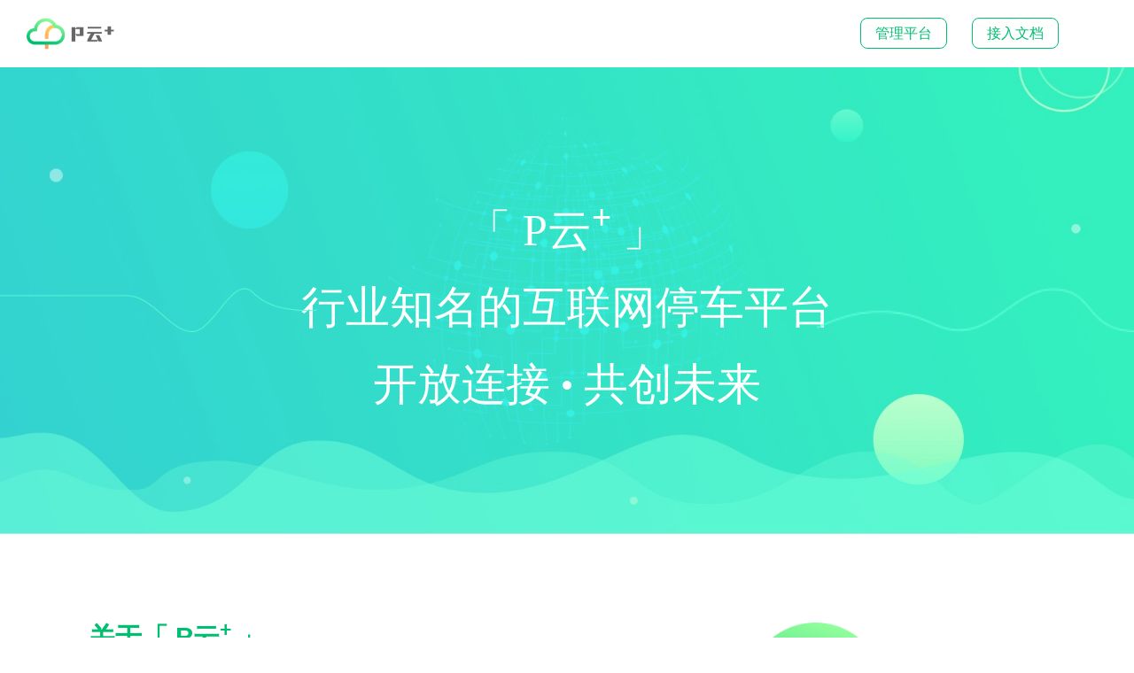

--- FILE ---
content_type: text/html
request_url: https://4pyun.com/
body_size: 8564
content:

<!DOCTYPE html>
<html lang="zh">
    <head>
        <meta charset="UTF-8">
        <meta http-equiv="Content-Type" contect="text/html;charset=utf-8">
        <meta http-equiv="Content-Language" contect="zh-CN">
        <meta name="description" content="行业知名的互联网停车开放平台"/>
        <meta name="viewport" content="width=device-width, initial-scale=1, maximum-scale=1, user-scalable=0" />
        <meta name="keywords" content="停车,PP停车,P云,pyun,停车位,实时车位,智慧停车,扫码付费">
        <title>P云+ | 停车行业知名的互联网开放平台</title>

        <!-- For IE 9 and below. ICO should be 32x32 pixels in size -->
        <!--[if IE]><link rel="shortcut icon" href="assets/image/icon/favicon.ico"><![endif]-->
        <!-- Touch Icons - iOS and Android 2.1+ 180x180 pixels in size. -->
        <link rel="apple-touch-icon-precomposed" href="assets/image/icon/apple-touch-icon-precomposed.png">
        <!-- Firefox, Chrome, Safari, IE 11+ and Opera. 196x196 pixels in size. -->
        <link rel="icon" href="assets/image/icon/favicon.png">
        <meta name="format-detection" content="telephone=no">

        <meta http-equiv="x-rim-auto-match" content="none">
    <script src="https://cdn-go.cn/aegis/aegis-sdk/latest/aegis.min.js"></script>
    <script>
        const aegis = new Aegis({
            id: 'yWaQ4oByra32Ak0O7e', // 应用ID，即上报key
            reportApiSpeed: true, // 接口测速
            reportAssetSpeed: true, // 静态资源测速
            spa: true // spa 应用页面跳转的时候开启 pv 计算
        });
    </script>
		<style>
            html{moz-user-select:-moz-none;-moz-user-select:none;-o-user-select:none;-khtml-user-select:none;-webkit-user-select:none;-ms-user-select:none;user-select:none}@media(min-width:1025px){section.service>.wrapper>ul.flex>li>.group-pc-width{width:130px;padding-right:4px;padding-left:4px}}@media(max-width:1279px){.group-14{max-width:30px}}@media(max-width:768px){.dev{display:none}section.banner:before,section.banner:after{display:none!important}}.group-mobile{display:none !important;}section.banner>.wrapper>.project-slogan{margin:12px 0 36px;font-size:50px}@media(max-width:767px) and (min-width:414px){.group-pc{display:none!important}.group-mobile{display:block !important;}section.ri>.wrapper{padding:50px 0 50px 0!important}section.ri ul.flex>li{width:100%!important;max-height:100%!important}section.banner>.wrapper>.project-slogan{margin:12px 0 36px;font-size:34px}section>.wrapper>div>.headline{font-size:24px!important}section.aboutus>.wrapper p{font-size:14px}section.aboutus>.wrapper>.content{text-align:center!important;width:100%!important}}@media(max-width:414px){.group-pc{display:none!important}.group-mobile{display:block !important;}section.ri>.wrapper{padding:50px 0 50px 0!important}section.ri ul.flex>li{width:100%!important;max-height:100%!important}.lgoo2{display:none}section.aboutus>.wrapper>.content{text-align:center!important;width:100%!important}section.aboutus>.wrapper>.content>p{font-size:14px!important;line-height:24px}.item{padding:11px 0!important;width:50px!important;height:50px!important;font-size:12px!important}.icon3{padding:18px 0!important}}section.case::after,section.case::before{display:block;position:absolute;top:0;content:'';bottom:0;left:0;right:0}section.case::after{opacity:.9;background-color:rgba(255,255,255,0.47);z-index:-1}.icon-money:before{content:"\e907";color:#666}.item{-webkit-appearance:none;-moz-appearance:none;appearance:none;display:inline-block;color:#fff;border:0;transition:color .2s,background-color .2s,border-color .2s;outline:0;padding:18px 0;width:70px;height:70px;border-radius:50px!important;font-size:14px;border:1px solid #fff;box-shadow:rgba(0,0,0,0.3) 0 3px 6px}@media(max-width:1023px) and (min-width:768px){.o{display:none}}.group{-webkit-appearance:none;-moz-appearance:none;appearance:none;display:block;color:#fff;border:0;transition:color .2s,background-color .2s,border-color .2s;outline:0;padding:18px 0;width:50px;height:50px;margin:0 auto}.icon1{background:url(./assets/image/icon/1.png) center center no-repeat rgba(255,255,255,.6);background-size:cover;opacity:.8}.icon2{background:url(./assets/image/icon/2.png) center center no-repeat rgba(255,255,255,.6);background-size:cover;opacity:.8}.icon3{background:url(./assets/image/icon/3.png) center center no-repeat rgba(255,255,255,.6);background-size:cover;opacity:.8}.icon4{background:url(./assets/image/icon/4.png) center center no-repeat rgba(255,255,255,.6);background-size:cover;opacity:.8}.icon5{background:url(./assets/image/icon/5.png) center center no-repeat rgba(255,255,255,.6);background-size:cover;opacity:.8}.group-1{background:url(./assets/image/group/1.png) center center no-repeat;background-size:contain}.group-2{background:url(./assets/image/group/2.png) center center no-repeat;background-size:contain}.group-3{background:url(./assets/image/group/3.png) center center no-repeat;background-size:contain}.group-4{background:url(./assets/image/group/4.png) center center no-repeat;background-size:contain}.group-5{background:url(./assets/image/group/5.png) center center no-repeat;background-size:contain}.group-6{background:url(./assets/image/group/6.png) center center no-repeat;background-size:contain}.group-7{background:url(./assets/image/group/7.png) center center no-repeat;background-size:contain}.group-8{background:url(./assets/image/group/8.png) center center no-repeat;background-size:contain}.group-9{background:url(./assets/image/group/9.png) center center no-repeat;background-size:contain;min-width:100px}.group-10{background:url(./assets/image/group/10.png) center center no-repeat;background-size:contain}.group-11{background:url(./assets/image/group/11.png) center center no-repeat;background-size:contain}.group-12{background:url(./assets/image/group/12.png) center center no-repeat;background-size:contain}.group-13{background:url(./assets/image/group/13.png) center center no-repeat;background-size:contain}.group-14{background:url(./assets/image/group/14.png) center center no-repeat;background-size:contain}section.banner:before{background:url(./assets/image/line_left.jpg) right no-repeat;background-size:cover;display:block;position:absolute;top:50%;width:28%;transform:translateY(-30%);height:50px;content:'';left:0}section.banner:after{background:url(./assets/image/line_right.jpg) left no-repeat;background-size:cover;display:block;position:absolute;top:50%;width:28%;transform:translateY(-30%);height:50px;content:'';right:0}
            section.service>.wrapper>ul.flex>li:hover{box-shadow:none!important;background:#f9f9f9!important}section.ri>.wrapper{padding:100px 68px;align-items:center}section.ri ul.flex>li{width:260px;margin:0 12px 12px;overflow:hidden;border-radius:0;position:relative}section.ri ul.flex>li>div.footer{font-size:14px;position:absolute;bottom:3px;left:0;right:0;color:#333;padding:15px 20px 13px;background:#fff;background:-moz-linear-gradient(top,#fff 0,#fff 14%,#fff 100%);background:-webkit-gradient(left top,left bottom,color-stop(0,#fff),color-stop(14%,#fff),color-stop(100%,rgba#fff));background:-webkit-linear-gradient(top,#fff 0,#fff 14%,#fff 100%);background:-o-linear-gradient(top,#fff 0,#fff 14%,#fff 100%);background:-ms-linear-gradient(top,#fff 0,#fff 14%,#fff 100%);background:linear-gradient(to bottom,#fff 0,#fff 14%,#fff 100%);filter:progid:DXImageTransform.Microsoft.gradient(startColorstr='#000000',endColorstr='#000000',GradientType=0);display:flex;align-items:center;justify-content:flex-start}.dev:hover,.tototo:hover{opacity:.5}a{-webkit-tap-highlight-color:rgba(255,255,255,0)}
        </style>
        <link rel="stylesheet" href="assets/css/style.min.css?d2da2232">
        <style>
            ul.flex_img{display:flex;list-style:none;flex-flow: row wrap;padding-left:0;align-items:center;justify-content:center;}ul.flex_img>li{width:190px;}ul.flex_img>li>img{width:190px;}
            @media(max-width:414px){section.demand>.wrapper>.depict>.group-a,section.demand>.wrapper>.depict>.group-b,section.demand>.wrapper>.depict>.group-c{padding-top:14px;font-size:14px;line-height:18px!important}section.demand>.wrapper>.depict>.group-c{padding-top:26px}.circle{width:6px!important;height:6px!important;margin-top:12px!important}}@media(max-width:400px){section.demand>.wrapper>.depict>.group-a,section.demand>.wrapper>.depict>.group-b,section.demand>.wrapper>.depict>.group-c{padding-top:8px;font-size:12px}.group{width:40px;height:40px}section.demand>.wrapper>.depict>.group-c{padding-top:16px}section>.wrapper>div>.headline{font-size:24px!important}}
            section.service>.wrapper>ul.flex>li>div {
                width: 260px;
                height: 220px;
                display: block;
                padding: 48px 20px 0;
                position: relative;
            }
            @media (max-width: 413px) and (min-width: 320px) {
                section.service>.wrapper>ul.flex>li>div {
                    width: 160px;
                    height: 190px;
                    padding: 28px 6px 0;
                }
                section.copyright>.wrapper>ul.flex {
                    align-items: center;
                    flex-direction: column;
                }
            }

        </style>
	</head>
    <body>
        <section class="header">
            <div class="wrapper" style="position: relative;width: 100%;padding-left: 30px;display: flex;justify-content: space-between;">
                <div class="logo-wrapper" style="cursor: pointer;">
                    <img onclick="javascript:window.location.replace('https://4pyun.com')" src="assets/image/logo.png">
                </div>
                <!--<span class="project-name">开放平台</span>-->
                <div>
                    <a href="https://mch.4pyun.com" target="_blank" class="dev" style="border: 1px solid #00bf70;border-radius: 8px;padding: 8px 16px;margin-right: 24px;">管理平台</a>
                    <a href="https://doc.4pyun.com" target="_blank" class="dev" style="border: 1px solid #00bf70;border-radius: 8px;padding: 8px 16px;">接入文档</a>
                </div>
            </div>
        </section>

        <section class="banner">
            <div class="wrapper">
                <span class="project-slogan" style="color: #ffffff;margin-bottom: 0;font-family: 'HiraginoSansGB-W6';">「 P云<sup>+</sup> 」</span>
                <span class="project-slogan" style="color: #ffffff;margin-bottom: 0;">行业知名的互联网停车平台</span>
                <span class="project-slogan" style="color: #ffffff;margin-bottom: 0;">开放连接
                    <span class="circle" style="width: 10px;height: 10px;display: inline-block;border-radius: 50px;margin-top: 24px;vertical-align: top;background: #ffffff;"></span> 共创未来
                </span>
            </div>
        </section>

        <section class="aboutus" id="aboutus" style="background-color: #fff;">
            <div class="wrapper">
                <div class="content" style="width: 60%;float: left;text-align: left;margin-right: 1%;">
                    <span class="headline" style="color: #00BF70;font-size: 30px;display: block;margin-bottom: 28px;font-weight: bold;">关于「 P云<sup>+</sup> 」</span>
                    <p class="group-pc" style="color: #999999;">
                        为促进智慧城市建设，解决停车难题，「 P云<sup>+</sup> 」应运而生，
                    </p>
                    <p class="group-pc" style="color: #999999;">「 P云<sup>+</sup> 」是服务全国广大停车场系统公司（系统厂商）的互联网开放平台，</p>
                    <p class="group-pc" style="color: #999999;">
                        为系统厂商赋能，解决物业（停车场）需求，提升核心竞争力，为智慧城市加油。
                    </p>

                    <p class="group-mobile" style="color: #999999;">
                        为促进智慧城市建设，解决停车难题 <br>「 P云<sup>+</sup> 」应运而生，
                    </p>
                    <p class="group-mobile" style="color: #999999;">「 P云<sup>+</sup> 」是服务全国广大停车场系统公司 <br>（系统厂商）的互联网开放平台，</p>
                    <p class="group-mobile" style="color: #999999;">
                        为系统厂商赋能，解决物业（停车场）需求 <br>提升核心竞争力，为智慧城市加油。
                    </p>
                    <p class="dev" style="margin-top: 30px;">
                        <a href="doc.html" style="color: #00BF70;font-size: 14px; padding: 6px 14px;border-radius: 50px;box-shadow: rgba(214, 214, 214, 0.4) 0px 4px 18px;">开发者中心</a>
                    </p>
                </div>
                <div class="lgoo2" style="width: 30%;height: 204px;float: left;">
                    <img src="./assets/image/lgoo2.png" height="204px" alt="">
                </div>
            </div>
        </section>

        <section class="service" id="service">
            <div class="wrapper">
                <span class="headline">平台能力</span>
                <ul class="flex">
                    <li>
                        <div>
                            <span class="group group-1"></span>
                            <span class="name">扫码付费</span>
                            <span class="depict">扫一扫移动支付停车费<br>无牌车扫码进出场</span>
                        </div>
                    </li>
                    <li>
                        <div>
                            <span class="group group-2"></span>
                            <span class="name">无感支付</span>
                            <span class="depict">无需主动缴费<br>快速通行</span>
                        </div>
                    </li>
                    <li>
                        <div>
                            <span class="group group-3"></span>
                            <span class="name">月卡续费</span>
                            <span class="depict">提供微信、支付宝在线<br>月卡续费功能</span>
                        </div>
                    </li>
                    <li>
                        <div>
                            <span class="group group-4"></span>
                            <span class="name">电子停车优惠</span>
                            <span class="depict">为停车场商户提供<br>停车优惠打折功能</span>
                        </div>
                    </li>
                    <li>
                        <div>
                            <span class="group group-5"></span>
                            <span class="name">会员积分支付</span>
                            <span class="depict">连通物业会员系统<br>车主使用积分缴付停车费</span>
                        </div>
                    </li>
                    <li>
                        <div>
                            <span class="group group-6"></span>
                            <span class="name">实时监控</span>
                            <span class="depict">实时监控车场订单情况<br>及系统状态</span>
                        </div>
                    </li>
                    <li>
                        <div>
                            <span class="group group-7"></span>
                            <span class="name">资金归集</span>
                            <span class="depict">停车费直接到车场账户<br>资金管理安全有保障</span>
                        </div>
                    </li>
                    <li>
                        <div>
                            <span class="group group-8"></span>
                            <span class="name">服务保障</span>
                            <span class="depict">提供7*24小时技术支持<br>和服务保障</span>
                        </div>
                    </li>
                </ul>
            </div>
        </section>

        <section class="ri">
            <div class="wrapper">
                <span class="headline">平台服务</span>
                <ul class="flex">
                    <li style="width: 30%;">
                        <img src="assets/image/case/village/1.jpg" style="margin-left:0;transform:none;width: 100%;">
                        <div class="footer" style="background: rgba(0,0,0,.6);color: #ffffff;">
                            <span style="display: inline-block;text-align: center;width: 100%;">合作利益分享</span>
                        </div>
                    </li>
                    <li style="width: 30%;">
                        <img src="assets/image/case/village/2.jpg" style="margin-left:0;transform:none;width: 100%;">
                        <div class="footer" style="background: rgba(0,0,0,.6);color: #ffffff;">
                            <span style="display: inline-block;text-align: center;width: 100%;">免费物料支持</span>
                        </div>
                    </li>
                    <li style="width: 30%;" style="background: rgba(0,0,0,.6);color: #ffffff;">
                        <img src="assets/image/case/village/3.jpg" style="margin-left:0;transform:none;width: 100%;">
                        <div class="footer" style="background: rgba(0,0,0,.6);color: #ffffff;">
                            <span style="display: inline-block;text-align: center;width: 100%;">现场运营指导</span>
                        </div>
                    </li>
                </ul>
            </div>
        </section>

        <section class="case" id="case">
            <div class="wrapper">
                <span class="headline">项目案例</span>
                <ul class="flex case-items" id="case-mall" style="display:none">
                    <li>
                        <img data-src="assets/image/case/mall/1.jpg" class="partner-img" src="assets/image/loading1.jpg">
                        <div class="footer group-pc">
                            <span style="display: inline-block;text-align: left;width: 50%;">深圳万科广场</span>
                            <span style="display: inline-block;text-align: right;width: 50%;color: #EB784B;">艾科智泊</span>
                        </div>
                        <div class="footer group-mobile">
                            <div style="text-align: left;">深圳万科广场<br><span style="color: #EB784B;">艾科智泊</span></div>
                        </div>
                    </li>
                    <li>
                        <img data-src="assets/image/case/mall/2.jpg" class="partner-img" src="assets/image/loading1.jpg">
                        <div class="footer group-pc">
                            <span style="display: inline-block;text-align: left;width: 50%;">深业上城</span>
                            <span style="display: inline-block;text-align: right;width: 50%;color: #EB784B;">安满能科技</span>
                        </div>
                        <div class="footer group-mobile">
                            <div style="text-align: left;">深业上城<br><span style="color: #EB784B;">安满能科技</span></div>
                        </div>
                    </li>
                    <li>
                        <img data-src="assets/image/case/mall/3.jpg" class="partner-img" src="assets/image/loading1.jpg">
                        <div class="footer group-pc">
                            <span style="display: inline-block;text-align: left;width: 50%;">卓越世纪中心</span>
                            <span style="display: inline-block;text-align: right;width: 50%;color: #EB784B;">科拓通讯</span>
                        </div>
                        <div class="footer group-mobile">
                            <div style="text-align: left;">卓越世纪中心<br><span style="color: #EB784B;">科拓通讯</span></div>
                        </div>
                    </li>
                    <li>
                        <img data-src="assets/image/case/mall/4.jpg" class="partner-img" src="assets/image/loading1.jpg">
                        <div class="footer group-pc">
                            <span style="display: inline-block;text-align: left;width: 50%;">广州中华广场</span>
                            <span style="display: inline-block;text-align: right;width: 50%;color: #EB784B;">安居宝科技</span>
                        </div>
                        <div class="footer group-mobile">
                            <div style="text-align: left;">广州中华广场<br><span style="color: #EB784B;">安居宝科技</span></div>
                        </div>
                    </li>
                </ul>
                <ul class="flex case-items" id="case-house" style="display:none">
                    <li>
                        <img data-src="assets/image/case/others/1.jpg" class="partner-img" src="assets/image/loading1.jpg">
                        <div class="footer group-pc">
                            <span style="display: inline-block;text-align: left;width: 50%;">龙海家园</span>
                            <span style="display: inline-block;text-align: right;width: 50%;color: #EB784B;">艾科智泊</span>
                        </div>
                        <div class="footer group-mobile">
                            <div style="text-align: left;">龙海家园<br><span style="color: #EB784B;">艾科智泊</span></div>
                        </div>
                    </li>
                    <li>
                        <img data-src="assets/image/case/others/2.jpg" class="partner-img" src="assets/image/loading1.jpg">
                        <div class="footer group-pc">
                            <span style="display: inline-block;text-align: left;width: 50%;">桃源村</span>
                            <span style="display: inline-block;text-align: right;width: 50%;color: #EB784B;">博思高科技</span>
                        </div>
                        <div class="footer group-mobile">
                            <div style="text-align: left;">桃源村<br><span style="color: #EB784B;">博思高科技</span></div>
                        </div>
                    </li>
                    <li>
                        <img data-src="assets/image/case/others/3.jpg" class="partner-img" src="assets/image/loading1.jpg">
                        <div class="footer group-pc">
                            <span style="display: inline-block;text-align: left;width: 50%;">朗麓家园</span>
                            <span style="display: inline-block;text-align: right;width: 50%;color: #EB784B;">达实智能</span>
                        </div>
                        <div class="footer group-mobile">
                            <div style="text-align: left;">朗麓家园<br><span style="color: #EB784B;">达实智能</span></div>
                        </div>
                    </li>
                    <li>
                        <img data-src="assets/image/case/others/4.jpg" class="partner-img" src="assets/image/loading1.jpg">
                        <div class="footer group-pc">
                            <span style="display: inline-block;text-align: left;width: 50%;">里仁洞村</span>
                            <span style="display: inline-block;text-align: right;width: 50%;color: #EB784B;">纵停科技</span>
                        </div>
                        <div class="footer group-mobile">
                            <div style="text-align: left;">里仁洞村<br><span style="color: #EB784B;">纵停科技</span></div>
                        </div>
                    </li>
                </ul>
                <ul class="flex case-items" id="case-public" style="display:none">
                    <li>
                        <img data-src="assets/image/case/public/5.jpg" class="partner-img" style="margin-top: -40px;" src="assets/image/loading1.jpg">
                        <div class="footer group-pc">
                            <span style="display: inline-block;text-align: left;width: 50%;">深圳北站</span>
                            <span style="display: inline-block;text-align: right;width: 50%;color: #EB784B;">艾科智泊</span>
                        </div>
                        <div class="footer group-mobile">
                            <div style="text-align: left;">深圳北站<br><span style="color: #EB784B;">艾科智泊</span></div>
                        </div>
                    </li>
                    <li>
                        <img data-src="assets/image/case/public/7.jpg" class="partner-img" src="assets/image/loading1.jpg">
                        <div class="footer group-pc">
                            <span style="display: inline-block;text-align: left;width: 50%;">深圳湾体育中心</span>
                            <span style="display: inline-block;text-align: right;width: 50%;color: #EB784B;">博思高科技</span>
                        </div>
                        <div class="footer group-mobile">
                            <div style="text-align: left;">深圳湾体育中心<br><span style="color: #EB784B;">博思高科技</span></div>
                        </div>
                    </li>
                    <li>
                        <img data-src="assets/image/case/public/8.jpg" class="partner-img" src="assets/image/loading1.jpg">
                        <div class="footer group-pc">
                            <span style="display: inline-block;text-align: left;width: 50%;">深圳市民中心</span>
                            <span style="display: inline-block;text-align: right;width: 50%;color: #EB784B;">博思高科技</span>
                        </div>
                        <div class="footer group-mobile">
                            <div style="text-align: left;">深圳市民中心<br><span style="color: #EB784B;">博思高科技</span></div>
                        </div>
                    </li>

                    <li>
                        <img data-src="assets/image/case/public/6.jpg" class="partner-img" src="assets/image/loading1.jpg">
                        <div class="footer group-pc">
                            <span style="display: inline-block;text-align: left;width: 50%;">上海人民广场</span>
                            <span style="display: inline-block;text-align: right;width: 50%;color: #EB784B;">来吉智能</span>
                        </div>
                        <div class="footer group-mobile">
                            <div style="text-align: left;">上海人民广场<br><span style="color: #EB784B;">来吉智能</span></div>
                        </div>
                    </li>
                </ul>
                <ul class="flex case-items" id="case-tour" style="display:none">
                    <li>
                        <img data-src="assets/image/case/public/1.jpg" class="partner-img" src="assets/image/loading1.jpg">
                        <div class="footer group-pc">
                            <span style="display: inline-block;text-align: left;width: 50%;">欢乐港湾公园</span>
                            <span style="display: inline-block;text-align: right;width: 50%;color: #EB784B;">富士智能</span>
                        </div>
                        <div class="footer group-mobile">
                            <div style="text-align: left;">欢乐港湾公园<br><span style="color: #EB784B;">富士智能</span></div>
                        </div>
                    </li>
                    <li>
                        <img data-src="assets/image/case/public/2.jpg" class="partner-img" src="assets/image/loading1.jpg">
                        <div class="footer group-pc">
                            <span style="display: inline-block;text-align: left;width: 50%;">杨梅坑度假村</span>
                            <span style="display: inline-block;text-align: right;width: 50%;color: #EB784B;">悠泊科技</span>
                        </div>
                        <div class="footer group-mobile">
                            <div style="text-align: left;">杨梅坑度假村<br><span style="color: #EB784B;">悠泊科技</span></div>
                        </div>
                    </li>
                    <li>
                        <img data-src="assets/image/case/public/3.jpg" class="partner-img" src="assets/image/loading1.jpg">
                        <div class="footer group-pc">
                            <span style="display: inline-block;text-align: left;width: 50%;">仙湖植物园</span>
                            <span style="display: inline-block;text-align: right;width: 50%;color: #EB784B;">悠泊科技</span>
                        </div>
                        <div class="footer group-mobile">
                            <div style="text-align: left;">仙湖植物园<br><span style="color: #EB784B;">悠泊科技</span></div>
                        </div>
                    </li>
                    <li>
                        <img data-src="assets/image/case/public/4.jpg" class="partner-img" src="assets/image/loading1.jpg">
                        <div class="footer group-pc">
                            <span style="display: inline-block;text-align: left;width: 50%;">恩施土家女儿城</span>
                            <span style="display: inline-block;text-align: right;width: 50%;color: #EB784B;">纵停科技</span>
                        </div>
                        <div class="footer group-mobile">
                            <div style="text-align: left;">恩施土家女儿城<br><span style="color: #EB784B;">纵停科技</span></div>
                        </div>
                    </li>
                </ul>
                <ul class="flex case-items" id="case-office">
                    <li>
                        <img src="assets/image/case/office/1.jpg">
                        <div class="footer group-pc">
                            <span style="display: inline-block;text-align: left;width: 50%;">卓越前海壹号</span>
                            <span style="display: inline-block;text-align: right;width: 50%;color: #EB784B;">科拓通讯</span>
                        </div>
                        <div class="footer group-mobile">
                            <div style="text-align: left;">卓越前海壹号<br><span style="color: #EB784B;">科拓通讯</span></div>
                        </div>
                    </li>
                    <li>
                        <img src="assets/image/case/office/2.jpg">
                        <div class="footer group-pc">
                            <span style="display: inline-block;text-align: left;width: 50%;">中洲控股中心</span>
                            <span style="display: inline-block;text-align: right;width: 50%;color: #EB784B;">博思高科技</span>
                        </div>
                        <div class="footer group-mobile">
                            <div style="text-align: left;">中洲控股中心<br><span style="color: #EB784B;">博思高科技</span></div>
                        </div>
                    </li>
                    <li>
                        <img src="assets/image/case/office/3.jpg">
                        <div class="footer group-pc">
                            <span style="display: inline-block;text-align: left;width: 50%;">招商银行大厦</span>
                            <span style="display: inline-block;text-align: right;width: 50%;color: #EB784B;">富士智能</span>
                        </div>
                        <div class="footer group-mobile">
                            <div style="text-align: left;">招商银行大厦<br><span style="color: #EB784B;">富士智能</span></div>
                        </div>
                    </li>
                    <li>
                        <img src="assets/image/case/office/4.jpg">
                        <div class="footer group-pc">
                            <span style="display: inline-block;text-align: left;width: 60%;">汉京金融中心</span>
                            <span style="display: inline-block;text-align: right;width: 40%;color: #EB784B;">速宾智能</span>
                        </div>
                        <div class="footer group-mobile">
                            <div style="text-align: left;">汉京金融中心<br><span style="color: #EB784B;">速宾智能</span></div>
                        </div>
                    </li>
                </ul>
                <ul class="flex-btn-group">
                    <li><a href="javascript:$.framework.toggle('case-mall');" for="case-mall" class="item icon1">商业<br/>综合体</a></li>
                    <li><a href="javascript:$.framework.toggle('case-public');" for="case-public" class="item icon2">城市<br/>公共</a></li>
                    <li><a href="javascript:$.framework.toggle('case-office');" for="case-office" class="item icon3" style="transform: scale(1.2);padding: 24px 0;">办公楼</a></li>
                    <li><a href="javascript:$.framework.toggle('case-tour');" for="case-tour" class="item icon4">旅游<br/>景区</a></li>
                    <li><a href="javascript:$.framework.toggle('case-house');" for="case-house" class="item icon5">住宅<br/>小区</a></li>
                </ul>
            </div>
        </section>

        <section class="demand" id="demand" style="display: none;">
            <div class="wrapper">
                <span class="headline">物业需求</span>
                <div class="depict">
                    <ul class="checkbox">
                        <li>为车场提供移动支付服务</li>
                        <li>为商场提供停车优惠打折功能</li>
                        <li>为集团客户提供车场集中管控</li>
                        <li>为车场提供运营数据报告</li>
                    </ul>
                    <span class="group-a">物业<br/>公司</span>
                    <span class="group-b">系统<br/>厂商</span>
                    <span class="group-c">P云<sup>+</sup></span>
                </div>
            </div>
        </section>

        <section class="service" >
            <div class="wrapper">
                <span class="headline">合作流程</span>
                <ul class="flex">
                    <li>
                        <div class="group-pc-width" style="padding-left: 0px;padding-right: 0px;">
                            <span class="group group-9"></span>
                            <span class="name group-pc">合作热线</span>
                            <span class="depict group-pc">拨打<br>400-6207-660</span>
                            <div class="group-mobile" style="margin-top: 14px;">
                                <div style="display: inline-block;width: 20%;vertical-align: top;">
                                    <i style="display: inline-block;font-size: 28px;color: #FF6600;font-weight: bold;">1</i>
                                </div>
                                <div style="display: inline-block;width: 70%;vertical-align: middle;">
                                    <span class="name" style="margin-top: 10px;margin-bottom: 6px;text-align: left;">合作热线</span>
                                    <span class="depict" style="text-align: left;">拨打<br>400-6207-660</span>
                                </div>
                            </div>
                        </div>
                    </li>
                    <li class="group-pc" style="padding-top: 85px;">
                        <span class="group group-14"></span>
                    </li>
                    <li>
                        <div class="group-pc-width">
                            <span class="group group-10"></span>
                            <span class="name group-pc">战略合作</span>
                            <span class="depict group-pc">签订<br>战略合作协议</span>
                            <div class="group-mobile" style="margin-top: 14px;">
                                <div style="display: inline-block;width: 20%;vertical-align: top;">
                                    <i style="display: inline-block;font-size: 28px;color: #FF6600;font-weight: bold;">2</i>
                                </div>
                                <div style="display: inline-block;width: 70%;vertical-align: middle;">
                                    <span class="name" style="margin-top: 10px;margin-bottom: 6px;text-align: left;">战略合作</span>
                                    <span class="depict" style="text-align: left;">签订<br>战略合作协议</span>
                                </div>
                            </div>
                        </div>
                    </li>
                    <li class="group-pc" style="padding-top: 85px;">
                        <span class="group group-14"></span>
                    </li>
                    <li>
                        <div class="group-pc-width">
                            <span class="group group-11"></span>
                            <span class="name group-pc">技术对接</span>
                            <span class="depict group-pc">技术对接<br>功能测试</span>
                            <div class="group-mobile" style="margin-top: 14px;">
                                <div style="display: inline-block;width: 20%;vertical-align: top;">
                                    <i style="display: inline-block;font-size: 28px;color: #FF6600;font-weight: bold;">3</i>
                                </div>
                                <div style="display: inline-block;width: 70%;vertical-align: middle;">
                                    <span class="name" style="margin-top: 10px;margin-bottom: 6px;text-align: left;">技术对接</span>
                                    <span class="depict" style="text-align: left;">技术对接<br>功能测试</span>
                                </div>
                            </div>
                        </div>
                    </li>
                    <li class="group-pc" style="padding-top: 85px;">
                        <span class="group group-14"></span>
                    </li>
                    <li>
                        <div class="group-pc-width">
                            <span class="group group-12"></span>
                            <span class="name group-pc">项目上线</span>
                            <span class="depict group-pc">铺设物料<br>上线服务</span>
                            <div class="group-mobile" style="margin-top: 14px;">
                                <div style="display: inline-block;width: 20%;vertical-align: top;">
                                    <i style="display: inline-block;font-size: 28px;color: #FF6600;font-weight: bold;">4</i>
                                </div>
                                <div style="display: inline-block;width: 70%;vertical-align: middle;">
                                    <span class="name" style="margin-top: 10px;margin-bottom: 6px;text-align: left;">项目上线</span>
                                    <span class="depict" style="text-align: left;">铺设物料<br>上线服务</span>
                                </div>
                            </div>
                        </div>
                    </li>
                    <li class="group-pc" style="padding-top: 85px;">
                        <span class="group group-14"></span>
                    </li>
                    <li>
                        <div class="group-pc-width">
                            <span class="group group-13"></span>
                            <span class="name group-pc">保障服务</span>
                            <span class="depict group-pc">提供7*24小时<br>专业维保服务</span>
                            <div class="group-mobile" style="margin-top: 14px;">
                                <div style="display: inline-block;width: 20%;vertical-align: top;">
                                    <i style="display: inline-block;font-size: 28px;color: #FF6600;font-weight: bold;">5</i>
                                </div>
                                <div style="display: inline-block;width: 70%;vertical-align: middle;">
                                    <span class="name" style="margin-top: 10px;margin-bottom: 6px;text-align: left;">保障服务</span>
                                    <span class="depict" style="text-align: left;">提供7*24小时<br>专业维保服务</span>
                                </div>
                            </div>
                        </div>
                    </li>
                </ul>
            </div>
        </section>

        <section class="partner" id="partner">
            <div class="wrapper">
                <span class="headline">战略合作伙伴</span>
                <div style="text-align: center;margin-bottom: 28px;">(以下排名顺序不分先后)</div>
                <ul class="flex_img" style="max-height: 408px;overflow:hidden;">
                    <li><img data-src="assets/image/partner/parking/zongting.jpg" class="partner-img" src="assets/image/loading2.jpg"></li>
                    <li><img data-src="assets/image/partner/parking/adhua.jpg" class="partner-img" src="assets/image/loading2.jpg"></li>
                    <li><img data-src="assets/image/partner/parking/ake.jpg" class="partner-img" src="assets/image/loading2.jpg"></li>
                    <li><img data-src="assets/image/partner/parking/ankuai.jpg" class="partner-img" src="assets/image/loading2.jpg"></li>
                    <li><img data-src="assets/image/partner/parking/bahe.jpg" class="partner-img" src="assets/image/loading2.jpg"></li>
                    <li><img data-src="assets/image/partner/parking/baiweizhineng.jpg" class="partner-img" src="assets/image/loading2.jpg"></li>
                    <li><img data-src="assets/image/partner/parking/baoyee.jpg" class="partner-img" src="assets/image/loading2.jpg"></li>
                    <li><img data-src="assets/image/partner/parking/bisen.jpg" class="partner-img" src="assets/image/loading2.jpg"></li>
                    <li><img data-src="assets/image/partner/parking/bote.jpg" class="partner-img" src="assets/image/loading2.jpg"></li>
                    <li><img data-src="assets/image/partner/parking/caimen.jpg" class="partner-img" src="assets/image/loading2.jpg"></li>
                    <li><img data-src="assets/image/partner/parking/changyin.jpg" class="partner-img" src="assets/image/loading2.jpg"></li>
                    <li><img data-src="assets/image/partner/parking/chian.jpg" class="partner-img" src="assets/image/loading2.jpg"></li>
                    <li><img data-src="assets/image/partner/parking/chuangtong.jpg" class="partner-img" src="assets/image/loading2.jpg"></li>
                    <li><img data-src="assets/image/partner/parking/chuanxian.jpg" class="partner-img" src="assets/image/loading2.jpg"></li>
                    <li><img data-src="assets/image/partner/parking/coson.jpg" class="partner-img" src="assets/image/loading2.jpg"></li>
                    <li><img data-src="assets/image/partner/parking/feihongda.jpg" class="partner-img" src="assets/image/loading2.jpg"></li>
                    <li><img data-src="assets/image/partner/parking/donghan.jpg" class="partner-img" src="assets/image/loading2.jpg"></li>
                    <li><img data-src="assets/image/partner/parking/dooret.jpg" class="partner-img" src="assets/image/loading2.jpg"></li>
                    <li><img data-src="assets/image/partner/parking/dooric.jpg" class="partner-img" src="assets/image/loading2.jpg"></li>
                    <li><img data-src="assets/image/partner/parking/duchizhineng.jpg" class="partner-img" src="assets/image/loading2.jpg"></li>
                    <li><img data-src="assets/image/partner/parking/tintreons.jpg" class="partner-img" src="assets/image/loading2.jpg"></li>
                    <li><img data-src="assets/image/partner/parking/feijin.jpg" class="partner-img" src="assets/image/loading2.jpg"></li>
                    <li><img data-src="assets/image/partner/parking/flybird.jpg" class="partner-img" src="assets/image/loading2.jpg"></li>
                    <li><img data-src="assets/image/partner/parking/hct.jpg" class="partner-img" src="assets/image/loading2.jpg"></li>
                    <li><img data-src="assets/image/partner/parking/hengbo.jpg" class="partner-img" src="assets/image/loading2.jpg"></li>
                    <li><img data-src="assets/image/partner/parking/huayuan.jpg" class="partner-img" src="assets/image/loading2.jpg"></li>
                    <li><img data-src="assets/image/partner/parking/impression.jpg" class="partner-img" src="assets/image/loading2.jpg"></li>
                    <li><img data-src="assets/image/partner/parking/tenet.jpg" class="partner-img" src="assets/image/loading2.jpg"></li>
                    <li><img data-src="assets/image/partner/parking/jca.jpg" class="partner-img" src="assets/image/loading2.jpg"></li>
                    <li><img data-src="assets/image/partner/parking/jinkeshun.jpg" class="partner-img" src="assets/image/loading2.jpg"></li>
                    <li><img data-src="assets/image/partner/parking/kc.jpg" class="partner-img" src="assets/image/loading2.jpg"></li>
                    <li><img data-src="assets/image/partner/parking/kparking.jpg" class="partner-img" src="assets/image/loading2.jpg"></li>
                    <li><img data-src="assets/image/partner/parking/liangting.jpg" class="partner-img" src="assets/image/loading2.jpg"></li>
                    <li><img data-src="assets/image/partner/parking/npt.jpg" class="partner-img" src="assets/image/loading2.jpg"></li>
                    <li><img data-src="assets/image/partner/parking/oeuvre.jpg" class="partner-img" src="assets/image/loading2.jpg"></li>
                    <li><img data-src="assets/image/partner/parking/penchenhaiyin.jpg" class="partner-img" src="assets/image/loading2.jpg"></li>
                    <li><img data-src="assets/image/partner/parking/pinanshun.jpg" class="partner-img" src="assets/image/loading2.jpg"></li>
                    <li><img data-src="assets/image/partner/parking/pinmin.jpg" class="partner-img" src="assets/image/loading2.jpg"></li>
                    <li><img data-src="assets/image/partner/parking/qingtian.jpg" class="partner-img" src="assets/image/loading2.jpg"></li>
                    <li><img data-src="assets/image/partner/parking/realpark.jpg" class="partner-img" src="assets/image/loading2.jpg"></li>
                    <li><img data-src="assets/image/partner/parking/shouweisheng.jpg" class="partner-img" src="assets/image/loading2.jpg"></li>
                    <li><img data-src="assets/image/partner/parking/signaltone.jpg" class="partner-img" src="assets/image/loading2.jpg"></li>
                    <li><img data-src="assets/image/partner/parking/slec.jpg" class="partner-img" src="assets/image/loading2.jpg"></li>
                    <li><img data-src="assets/image/partner/parking/tczt.jpg" class="partner-img" src="assets/image/loading2.jpg"></li>
                    <li><img data-src="assets/image/partner/parking/tdintelligent.jpg" class="partner-img" src="assets/image/loading2.jpg"></li>
                    <li><img data-src="assets/image/partner/parking/tfg.jpg" class="partner-img" src="assets/image/loading2.jpg"></li>
                    <li><img data-src="assets/image/partner/parking/tongdajiean.jpg" class="partner-img" src="assets/image/loading2.jpg"></li>
                    <li><img data-src="assets/image/partner/parking/uniview.jpg" class="partner-img" src="assets/image/loading2.jpg"></li>
                    <li><img data-src="assets/image/partner/parking/yuanhong.jpg" class="partner-img" src="assets/image/loading2.jpg"></li>
                    <li><img data-src="assets/image/partner/parking/zhongbozhongtong.jpg" class="partner-img" src="assets/image/loading2.jpg"></li>
                    <li><img data-src="assets/image/partner/parking/yaotingche.jpg" class="partner-img" src="assets/image/loading2.jpg"></li>
                    <li><img data-src="assets/image/partner/parking/yexiang.jpg" class="partner-img" src="assets/image/loading2.jpg"></li>
                    <li><img data-src="assets/image/partner/parking/youbo.jpg" class="partner-img" src="assets/image/loading2.jpg"></li>
                    <li><img data-src="assets/image/partner/parking/yuanlong.jpg" class="partner-img" src="assets/image/loading2.jpg"></li>
                    <li><img data-src="assets/image/partner/parking/yunzhongxing.jpg" class="partner-img" src="assets/image/loading2.jpg"></li>
                    <li><img data-src="assets/image/partner/parking/zenidea.jpg" class="partner-img" src="assets/image/loading2.jpg"></li>
                    <li><img data-src="assets/image/partner/parking/zhongkejietong.jpg" class="partner-img" src="assets/image/loading2.jpg"></li>
                    <li><img data-src="assets/image/partner/parking/zhonganhui.jpg" class="partner-img" src="assets/image/loading2.jpg"></li>
                    <li><img data-src="assets/image/partner/parking/zkteco.jpg" class="partner-img" src="assets/image/loading2.jpg"></li>
                    <li><img data-src="assets/image/partner/parking/zhongxingzhineng.jpg" class="partner-img" src="assets/image/loading2.jpg"></li>
                </ul>
                <p style="margin-top: 50px;">
                    <a href="javascript:void (0)" class="tototo" onclick="toggle(this)" style="color: #00BF70;font-size: 14px; padding: 6px 30px;border-radius: 50px;box-shadow: rgba(214, 214, 214, 0.4) 0px 4px 18px;">展示所有</a>
                </p>
            </div>
        </section>

        <section class="footer" style="background: #292929;">
            <div class="wrapper">
                <ul class="flex metadata">
                    <li class="links">
                        <span class="headline">合作热线</span>
                        <ul class="flex">
                            <li><a href="tel:400-6207-660" style="color: #ffffff;">400-6207-660</a></li>
                        </ul>
                    </li>
                    <li class="links">
                        <span class="headline">商务邮箱</span>
                        <ul class="flex">
                            <li style="letter-spacing: 1.5px;">support@660pp.com</li>
                        </ul>
                    </li>
                    <li class="contact">
                        <span class="headline">公司地址</span>
                        <ul class="flex">
                            <li style="color: rgba(255,255,255,.8);text-align: left;">广东省深圳市深圳湾科技生态园10栋A2401</li>
                        </ul>
                    </li>
                </ul>
            </div>
        </section>

        <section class="copyright">
            <div class="wrapper">
                <ul class="flex">
                    <li>© 2017-2025 深圳市神州路路通网络科技有限公司</li>
                    <li>
                        <a href="http://beian.miit.gov.cn/" target="_blank"><span>粤ICP备13071123号</span></a>
                    </li>
                </ul>
            </div>
        </section>

        <div id="modal" class="modal" style="display:none">
            <div class="body empty" id="modal-loading" style="display:none">
                <div class="spinner"></div>
            </div>
            <div class="body" id="modal-done" style="display:none">
                <div style="margin: 30px 0"><img src="assets/image/form-success.png" width="auto" height="106px" ></div>
                <div class="heading">资料已提交</div>
                <div class="subtitle">欢迎加入P云<sup>+</sup><br> 我们会尽快与您联系</div>
                <div><a class="btn yes" href="javascript:$('#modal').hide();">好的</a></div>
                <div class="tips">任何疑问欢迎拨打P云<sup>+</sup>热线：<b>400-6207-660</b></div>
            </div>
        </div>

        <script src="assets/js/core.min.js"></script>
        <script src="assets/js/main.min.js"></script>
        <script>
            $(function($){
                $('img').on('mousedown',function (e) {
                    e.preventDefault()
                })
                toggle = function (th) {
                    if ($('.partner .wrapper .flex_img').css('max-height') === '408px'){
                        $('.partner .wrapper .flex_img').css('max-height','100%')
                        $('.tototo').text('收起')
                    }else {
                        $('.partner .wrapper .flex_img').css('max-height','408px')
                        $('.tototo').text('展开所有')
                    }
                }

                $(window).scroll(function () {
                    $('.partner-img').each(function () {
                        $(this).attr('src', $(this).attr('data-src'))
                    })
                })
            })
        </script>
    </body>
</html>


--- FILE ---
content_type: text/css
request_url: https://4pyun.com/assets/css/style.min.css?d2da2232
body_size: 8558
content:
@charset "UTF-8";/*! normalize.css v7.0.0 | MIT License | github.com/necolas/normalize.css */button,hr,input{overflow:visible}audio,canvas,progress,video{display:inline-block}progress,sub,sup{vertical-align:baseline}[type=checkbox],[type=radio],legend{box-sizing:border-box;padding:0}span.spiculate::after,span.spiculate::before{filter:progid:DXImageTransform.Microsoft.gradient( startColorstr='#999999', endColorstr='#999999', GradientType=1 )}html{line-height:1.15;-ms-text-size-adjust:100%;-webkit-text-size-adjust:100%}body{margin:0}article,aside,details,figcaption,figure,footer,header,main,menu,nav,section{display:block}h1{font-size:2em;margin:.67em 0}figure{margin:1em 40px}hr{box-sizing:content-box;height:0}code,kbd,pre,samp{font-family:monospace,monospace;font-size:1em}a{-webkit-text-decoration-skip:objects;background-color:transparent;color:#00bf70;text-decoration:none}abbr[title]{border-bottom:none;text-decoration:underline;text-decoration:underline dotted}b,strong{font-weight:bolder}dfn{font-style:italic}mark{background-color:#ff0;color:#000}small{font-size:80%}sub,sup{font-size:75%;line-height:0;position:relative}sub{bottom:-.25em}sup{top:-.5em}audio:not([controls]){display:none;height:0}img{border-style:none}svg:not(:root){overflow:hidden}button,input,optgroup,select,textarea{font-family:sans-serif;font-size:100%;line-height:1.15;margin:0}button,select{text-transform:none}[type=reset],[type=submit],button,html [type=button]{-webkit-appearance:button}[type=button]::-moz-focus-inner,[type=reset]::-moz-focus-inner,[type=submit]::-moz-focus-inner,button::-moz-focus-inner{border-style:none;padding:0}[type=button]:-moz-focusring,[type=reset]:-moz-focusring,[type=submit]:-moz-focusring,button:-moz-focusring{outline:ButtonText dotted 1px}fieldset{padding:.35em .75em .625em}legend{color:inherit;display:table;max-width:100%;white-space:normal}textarea{overflow:auto}*,section.banner>.wrapper::before{-moz-box-sizing:border-box;-webkit-box-sizing:border-box}[type=number]::-webkit-inner-spin-button,[type=number]::-webkit-outer-spin-button{height:auto}[type=search]{-webkit-appearance:textfield;outline-offset:-2px}[type=search]::-webkit-search-cancel-button,[type=search]::-webkit-search-decoration{-webkit-appearance:none}::-webkit-file-upload-button{-webkit-appearance:button;font:inherit}summary{display:list-item}[hidden],template{display:none}/*!
 * animate.css -http://daneden.me/animate
 * Version - 3.5.2
 * Licensed under the MIT license - http://opensource.org/licenses/MIT
 *
 * Copyright (c) 2017 Daniel Edenli.links::before
 */.animated{animation-duration:1s;animation-fill-mode:both}.animated.infinite{animation-iteration-count:infinite}.animated.hinge{animation-duration:2s}.animated.bounceIn,.animated.bounceOut,.animated.flipOutX,.animated.flipOutY{animation-duration:.75s}@keyframes bounce{20%,53%,80%,from,to{animation-timing-function:cubic-bezier(.215,.61,.355,1);transform:translate3d(0,0,0)}40%,43%{animation-timing-function:cubic-bezier(.755,.050,.855,.060);transform:translate3d(0,-30px,0)}70%{animation-timing-function:cubic-bezier(.755,.050,.855,.060);transform:translate3d(0,-15px,0)}90%{transform:translate3d(0,-4px,0)}}.bounce{animation-name:bounce;transform-origin:center bottom}@keyframes flash{50%,from,to{opacity:1}25%,75%{opacity:0}}.flash{animation-name:flash}@keyframes pulse{from,to{transform:scale3d(1,1,1)}50%{transform:scale3d(1.05,1.05,1.05)}}.pulse{animation-name:pulse}@keyframes rubberBand{from,to{transform:scale3d(1,1,1)}30%{transform:scale3d(1.25,.75,1)}40%{transform:scale3d(.75,1.25,1)}50%{transform:scale3d(1.15,.85,1)}65%{transform:scale3d(.95,1.05,1)}75%{transform:scale3d(1.05,.95,1)}}.rubberBand{animation-name:rubberBand}@keyframes shake{from,to{transform:translate3d(0,0,0)}10%,30%,50%,70%,90%{transform:translate3d(-10px,0,0)}20%,40%,60%,80%{transform:translate3d(10px,0,0)}}.shake{animation-name:shake}@keyframes headShake{0%{transform:translateX(0)}6.5%{transform:translateX(-6px) rotateY(-9deg)}18.5%{transform:translateX(5px) rotateY(7deg)}31.5%{transform:translateX(-3px) rotateY(-5deg)}43.5%{transform:translateX(2px) rotateY(3deg)}50%{transform:translateX(0)}}.headShake{animation-timing-function:ease-in-out;animation-name:headShake}@keyframes swing{20%{transform:rotate3d(0,0,1,15deg)}40%{transform:rotate3d(0,0,1,-10deg)}60%{transform:rotate3d(0,0,1,5deg)}80%{transform:rotate3d(0,0,1,-5deg)}to{transform:rotate3d(0,0,1,0deg)}}.swing{transform-origin:top center;animation-name:swing}@keyframes tada{from,to{transform:scale3d(1,1,1)}10%,20%{transform:scale3d(.9,.9,.9) rotate3d(0,0,1,-3deg)}30%,50%,70%,90%{transform:scale3d(1.1,1.1,1.1) rotate3d(0,0,1,3deg)}40%,60%,80%{transform:scale3d(1.1,1.1,1.1) rotate3d(0,0,1,-3deg)}}.tada{animation-name:tada}@keyframes wobble{from,to{transform:none}15%{transform:translate3d(-25%,0,0) rotate3d(0,0,1,-5deg)}30%{transform:translate3d(20%,0,0) rotate3d(0,0,1,3deg)}45%{transform:translate3d(-15%,0,0) rotate3d(0,0,1,-3deg)}60%{transform:translate3d(10%,0,0) rotate3d(0,0,1,2deg)}75%{transform:translate3d(-5%,0,0) rotate3d(0,0,1,-1deg)}}.wobble{animation-name:wobble}@keyframes jello{11.1%,from,to{transform:none}22.2%{transform:skewX(-12.5deg) skewY(-12.5deg)}33.3%{transform:skewX(6.25deg) skewY(6.25deg)}44.4%{transform:skewX(-3.125deg) skewY(-3.125deg)}55.5%{transform:skewX(1.5625deg) skewY(1.5625deg)}66.6%{transform:skewX(-.78125deg) skewY(-.78125deg)}77.7%{transform:skewX(.390625deg) skewY(.390625deg)}88.8%{transform:skewX(-.1953125deg) skewY(-.1953125deg)}}.jello{animation-name:jello;transform-origin:center}@keyframes bounceIn{20%,40%,60%,80%,from,to{animation-timing-function:cubic-bezier(.215,.61,.355,1)}0%{opacity:0;transform:scale3d(.3,.3,.3)}20%{transform:scale3d(1.1,1.1,1.1)}40%{transform:scale3d(.9,.9,.9)}60%{opacity:1;transform:scale3d(1.03,1.03,1.03)}80%{transform:scale3d(.97,.97,.97)}to{opacity:1;transform:scale3d(1,1,1)}}.bounceIn{animation-name:bounceIn}@keyframes bounceInDown{60%,75%,90%,from,to{animation-timing-function:cubic-bezier(.215,.61,.355,1)}0%{opacity:0;transform:translate3d(0,-3000px,0)}60%{opacity:1;transform:translate3d(0,25px,0)}75%{transform:translate3d(0,-10px,0)}90%{transform:translate3d(0,5px,0)}to{transform:none}}.bounceInDown{animation-name:bounceInDown}@keyframes bounceInLeft{60%,75%,90%,from,to{animation-timing-function:cubic-bezier(.215,.61,.355,1)}0%{opacity:0;transform:translate3d(-3000px,0,0)}60%{opacity:1;transform:translate3d(25px,0,0)}75%{transform:translate3d(-10px,0,0)}90%{transform:translate3d(5px,0,0)}to{transform:none}}.bounceInLeft{animation-name:bounceInLeft}@keyframes bounceInRight{60%,75%,90%,from,to{animation-timing-function:cubic-bezier(.215,.61,.355,1)}from{opacity:0;transform:translate3d(3000px,0,0)}60%{opacity:1;transform:translate3d(-25px,0,0)}75%{transform:translate3d(10px,0,0)}90%{transform:translate3d(-5px,0,0)}to{transform:none}}.bounceInRight{animation-name:bounceInRight}@keyframes bounceInUp{60%,75%,90%,from,to{animation-timing-function:cubic-bezier(.215,.61,.355,1)}from{opacity:0;transform:translate3d(0,3000px,0)}60%{opacity:1;transform:translate3d(0,-20px,0)}75%{transform:translate3d(0,10px,0)}90%{transform:translate3d(0,-5px,0)}to{transform:translate3d(0,0,0)}}.bounceInUp{animation-name:bounceInUp}@keyframes bounceOut{20%{transform:scale3d(.9,.9,.9)}50%,55%{opacity:1;transform:scale3d(1.1,1.1,1.1)}to{opacity:0;transform:scale3d(.3,.3,.3)}}.bounceOut{animation-name:bounceOut}@keyframes bounceOutDown{20%{transform:translate3d(0,10px,0)}40%,45%{opacity:1;transform:translate3d(0,-20px,0)}to{opacity:0;transform:translate3d(0,2000px,0)}}.bounceOutDown{animation-name:bounceOutDown}@keyframes bounceOutLeft{20%{opacity:1;transform:translate3d(20px,0,0)}to{opacity:0;transform:translate3d(-2000px,0,0)}}.bounceOutLeft{animation-name:bounceOutLeft}@keyframes bounceOutRight{20%{opacity:1;transform:translate3d(-20px,0,0)}to{opacity:0;transform:translate3d(2000px,0,0)}}.bounceOutRight{animation-name:bounceOutRight}@keyframes bounceOutUp{20%{transform:translate3d(0,-10px,0)}40%,45%{opacity:1;transform:translate3d(0,20px,0)}to{opacity:0;transform:translate3d(0,-2000px,0)}}.bounceOutUp{animation-name:bounceOutUp}@keyframes fadeIn{from{opacity:0}to{opacity:1}}.fadeIn{animation-name:fadeIn}@keyframes fadeInDown{from{opacity:0;transform:translate3d(0,-100%,0)}to{opacity:1;transform:none}}.fadeInDown{animation-name:fadeInDown}@keyframes fadeInDownBig{from{opacity:0;transform:translate3d(0,-2000px,0)}to{opacity:1;transform:none}}.fadeInDownBig{animation-name:fadeInDownBig}@keyframes fadeInLeft{from{opacity:0;transform:translate3d(-100%,0,0)}to{opacity:1;transform:none}}.fadeInLeft{animation-name:fadeInLeft}@keyframes fadeInLeftBig{from{opacity:0;transform:translate3d(-2000px,0,0)}to{opacity:1;transform:none}}.fadeInLeftBig{animation-name:fadeInLeftBig}@keyframes fadeInRight{from{opacity:0;transform:translate3d(100%,0,0)}to{opacity:1;transform:none}}.fadeInRight{animation-name:fadeInRight}@keyframes fadeInRightBig{from{opacity:0;transform:translate3d(2000px,0,0)}to{opacity:1;transform:none}}.fadeInRightBig{animation-name:fadeInRightBig}@keyframes fadeInUp{from{opacity:0;transform:translate3d(0,100%,0)}to{opacity:1;transform:none}}.fadeInUp{animation-name:fadeInUp}@keyframes fadeInUpBig{from{opacity:0;transform:translate3d(0,2000px,0)}to{opacity:1;transform:none}}.fadeInUpBig{animation-name:fadeInUpBig}@keyframes fadeOut{from{opacity:1}to{opacity:0}}.fadeOut{animation-name:fadeOut}@keyframes fadeOutDown{from{opacity:1}to{opacity:0;transform:translate3d(0,100%,0)}}.fadeOutDown{animation-name:fadeOutDown}@keyframes fadeOutDownBig{from{opacity:1}to{opacity:0;transform:translate3d(0,2000px,0)}}.fadeOutDownBig{animation-name:fadeOutDownBig}@keyframes fadeOutLeft{from{opacity:1}to{opacity:0;transform:translate3d(-100%,0,0)}}.fadeOutLeft{animation-name:fadeOutLeft}@keyframes fadeOutLeftBig{from{opacity:1}to{opacity:0;transform:translate3d(-2000px,0,0)}}.fadeOutLeftBig{animation-name:fadeOutLeftBig}@keyframes fadeOutRight{from{opacity:1}to{opacity:0;transform:translate3d(100%,0,0)}}.fadeOutRight{animation-name:fadeOutRight}@keyframes fadeOutRightBig{from{opacity:1}to{opacity:0;transform:translate3d(2000px,0,0)}}.fadeOutRightBig{animation-name:fadeOutRightBig}@keyframes fadeOutUp{from{opacity:1}to{opacity:0;transform:translate3d(0,-100%,0)}}.fadeOutUp{animation-name:fadeOutUp}@keyframes fadeOutUpBig{from{opacity:1}to{opacity:0;transform:translate3d(0,-2000px,0)}}.fadeOutUpBig{animation-name:fadeOutUpBig}@keyframes flip{from{transform:perspective(400px) rotate3d(0,1,0,-360deg);animation-timing-function:ease-out}40%{transform:perspective(400px) translate3d(0,0,150px) rotate3d(0,1,0,-190deg);animation-timing-function:ease-out}50%{transform:perspective(400px) translate3d(0,0,150px) rotate3d(0,1,0,-170deg);animation-timing-function:ease-in}80%{transform:perspective(400px) scale3d(.95,.95,.95);animation-timing-function:ease-in}to{transform:perspective(400px);animation-timing-function:ease-in}}.animated.flip{-webkit-backface-visibility:visible;backface-visibility:visible;animation-name:flip}@keyframes flipInX{from{transform:perspective(400px) rotate3d(1,0,0,90deg);animation-timing-function:ease-in;opacity:0}40%{transform:perspective(400px) rotate3d(1,0,0,-20deg);animation-timing-function:ease-in}60%{transform:perspective(400px) rotate3d(1,0,0,10deg);opacity:1}80%{transform:perspective(400px) rotate3d(1,0,0,-5deg)}to{transform:perspective(400px)}}.flipInX{-webkit-backface-visibility:visible!important;backface-visibility:visible!important;animation-name:flipInX}.flipInY,.flipOutX{-webkit-backface-visibility:visible!important}@keyframes flipInY{from{transform:perspective(400px) rotate3d(0,1,0,90deg);animation-timing-function:ease-in;opacity:0}40%{transform:perspective(400px) rotate3d(0,1,0,-20deg);animation-timing-function:ease-in}60%{transform:perspective(400px) rotate3d(0,1,0,10deg);opacity:1}80%{transform:perspective(400px) rotate3d(0,1,0,-5deg)}to{transform:perspective(400px)}}.flipInY{backface-visibility:visible!important;animation-name:flipInY}@keyframes flipOutX{from{transform:perspective(400px)}30%{transform:perspective(400px) rotate3d(1,0,0,-20deg);opacity:1}to{transform:perspective(400px) rotate3d(1,0,0,90deg);opacity:0}}.flipOutX{animation-name:flipOutX;backface-visibility:visible!important}@keyframes flipOutY{from{transform:perspective(400px)}30%{transform:perspective(400px) rotate3d(0,1,0,-15deg);opacity:1}to{transform:perspective(400px) rotate3d(0,1,0,90deg);opacity:0}}.flipOutY{-webkit-backface-visibility:visible!important;backface-visibility:visible!important;animation-name:flipOutY}@keyframes lightSpeedIn{from{transform:translate3d(100%,0,0) skewX(-30deg);opacity:0}60%{transform:skewX(20deg);opacity:1}80%{transform:skewX(-5deg);opacity:1}to{transform:none;opacity:1}}.lightSpeedIn{animation-name:lightSpeedIn;animation-timing-function:ease-out}@keyframes lightSpeedOut{from{opacity:1}to{transform:translate3d(100%,0,0) skewX(30deg);opacity:0}}.lightSpeedOut{animation-name:lightSpeedOut;animation-timing-function:ease-in}@keyframes rotateIn{from{transform-origin:center;transform:rotate3d(0,0,1,-200deg);opacity:0}to{transform-origin:center;transform:none;opacity:1}}.rotateIn{animation-name:rotateIn}@keyframes rotateInDownLeft{from{transform-origin:left bottom;transform:rotate3d(0,0,1,-45deg);opacity:0}to{transform-origin:left bottom;transform:none;opacity:1}}.rotateInDownLeft{animation-name:rotateInDownLeft}@keyframes rotateInDownRight{from{transform-origin:right bottom;transform:rotate3d(0,0,1,45deg);opacity:0}to{transform-origin:right bottom;transform:none;opacity:1}}.rotateInDownRight{animation-name:rotateInDownRight}@keyframes rotateInUpLeft{from{transform-origin:left bottom;transform:rotate3d(0,0,1,45deg);opacity:0}to{transform-origin:left bottom;transform:none;opacity:1}}.rotateInUpLeft{animation-name:rotateInUpLeft}@keyframes rotateInUpRight{from{transform-origin:right bottom;transform:rotate3d(0,0,1,-90deg);opacity:0}to{transform-origin:right bottom;transform:none;opacity:1}}.rotateInUpRight{animation-name:rotateInUpRight}@keyframes rotateOut{from{transform-origin:center;opacity:1}to{transform-origin:center;transform:rotate3d(0,0,1,200deg);opacity:0}}.rotateOut{animation-name:rotateOut}@keyframes rotateOutDownLeft{from{transform-origin:left bottom;opacity:1}to{transform-origin:left bottom;transform:rotate3d(0,0,1,45deg);opacity:0}}.rotateOutDownLeft{animation-name:rotateOutDownLeft}@keyframes rotateOutDownRight{from{transform-origin:right bottom;opacity:1}to{transform-origin:right bottom;transform:rotate3d(0,0,1,-45deg);opacity:0}}.rotateOutDownRight{animation-name:rotateOutDownRight}@keyframes rotateOutUpLeft{from{transform-origin:left bottom;opacity:1}to{transform-origin:left bottom;transform:rotate3d(0,0,1,-45deg);opacity:0}}.rotateOutUpLeft{animation-name:rotateOutUpLeft}@keyframes rotateOutUpRight{from{transform-origin:right bottom;opacity:1}to{transform-origin:right bottom;transform:rotate3d(0,0,1,90deg);opacity:0}}.rotateOutUpRight{animation-name:rotateOutUpRight}@keyframes hinge{0%{transform-origin:top left;animation-timing-function:ease-in-out}20%,60%{transform:rotate3d(0,0,1,80deg);transform-origin:top left;animation-timing-function:ease-in-out}40%,80%{transform:rotate3d(0,0,1,60deg);transform-origin:top left;animation-timing-function:ease-in-out;opacity:1}to{transform:translate3d(0,700px,0);opacity:0}}.hinge{animation-name:hinge}@keyframes jackInTheBox{from{opacity:0;transform:scale(.1) rotate(30deg);transform-origin:center bottom}50%{transform:rotate(-10deg)}70%{transform:rotate(3deg)}to{opacity:1;transform:scale(1)}}.jackInTheBox{animation-name:jackInTheBox}@keyframes rollIn{from{opacity:0;transform:translate3d(-100%,0,0) rotate3d(0,0,1,-120deg)}to{opacity:1;transform:none}}.rollIn{animation-name:rollIn}@keyframes rollOut{from{opacity:1}to{opacity:0;transform:translate3d(100%,0,0) rotate3d(0,0,1,120deg)}}.rollOut{animation-name:rollOut}@keyframes zoomIn{from{opacity:0;transform:scale3d(.3,.3,.3)}50%{opacity:1}}.zoomIn{animation-name:zoomIn}@keyframes zoomInDown{from{opacity:0;transform:scale3d(.1,.1,.1) translate3d(0,-1000px,0);animation-timing-function:cubic-bezier(.55,.055,.675,.19)}60%{opacity:1;transform:scale3d(.475,.475,.475) translate3d(0,60px,0);animation-timing-function:cubic-bezier(.175,.885,.32,1)}}.zoomInDown{animation-name:zoomInDown}@keyframes zoomInLeft{from{opacity:0;transform:scale3d(.1,.1,.1) translate3d(-1000px,0,0);animation-timing-function:cubic-bezier(.55,.055,.675,.19)}60%{opacity:1;transform:scale3d(.475,.475,.475) translate3d(10px,0,0);animation-timing-function:cubic-bezier(.175,.885,.32,1)}}.zoomInLeft{animation-name:zoomInLeft}@keyframes zoomInRight{from{opacity:0;transform:scale3d(.1,.1,.1) translate3d(1000px,0,0);animation-timing-function:cubic-bezier(.55,.055,.675,.19)}60%{opacity:1;transform:scale3d(.475,.475,.475) translate3d(-10px,0,0);animation-timing-function:cubic-bezier(.175,.885,.32,1)}}.zoomInRight{animation-name:zoomInRight}@keyframes zoomInUp{from{opacity:0;transform:scale3d(.1,.1,.1) translate3d(0,1000px,0);animation-timing-function:cubic-bezier(.55,.055,.675,.19)}60%{opacity:1;transform:scale3d(.475,.475,.475) translate3d(0,-60px,0);animation-timing-function:cubic-bezier(.175,.885,.32,1)}}.zoomInUp{animation-name:zoomInUp}@keyframes zoomOut{from{opacity:1}50%{opacity:0;transform:scale3d(.3,.3,.3)}to{opacity:0}}.zoomOut{animation-name:zoomOut}@keyframes zoomOutDown{40%{opacity:1;transform:scale3d(.475,.475,.475) translate3d(0,-60px,0);animation-timing-function:cubic-bezier(.55,.055,.675,.19)}to{opacity:0;transform:scale3d(.1,.1,.1) translate3d(0,2000px,0);transform-origin:center bottom;animation-timing-function:cubic-bezier(.175,.885,.32,1)}}.zoomOutDown{animation-name:zoomOutDown}@keyframes zoomOutLeft{40%{opacity:1;transform:scale3d(.475,.475,.475) translate3d(42px,0,0)}to{opacity:0;transform:scale(.1) translate3d(-2000px,0,0);transform-origin:left center}}.zoomOutLeft{animation-name:zoomOutLeft}@keyframes zoomOutRight{40%{opacity:1;transform:scale3d(.475,.475,.475) translate3d(-42px,0,0)}to{opacity:0;transform:scale(.1) translate3d(2000px,0,0);transform-origin:right center}}.zoomOutRight{animation-name:zoomOutRight}@keyframes zoomOutUp{40%{opacity:1;transform:scale3d(.475,.475,.475) translate3d(0,60px,0);animation-timing-function:cubic-bezier(.55,.055,.675,.19)}to{opacity:0;transform:scale3d(.1,.1,.1) translate3d(0,-2000px,0);transform-origin:center bottom;animation-timing-function:cubic-bezier(.175,.885,.32,1)}}.zoomOutUp{animation-name:zoomOutUp}@keyframes slideInDown{from{transform:translate3d(0,-100%,0);visibility:visible}to{transform:translate3d(0,0,0)}}.slideInDown{animation-name:slideInDown}@keyframes slideInLeft{from{transform:translate3d(-100%,0,0);visibility:visible}to{transform:translate3d(0,0,0)}}.slideInLeft{animation-name:slideInLeft}@keyframes slideInRight{from{transform:translate3d(100%,0,0);visibility:visible}to{transform:translate3d(0,0,0)}}.slideInRight{animation-name:slideInRight}@keyframes slideInUp{from{transform:translate3d(0,100%,0);visibility:visible}to{transform:translate3d(0,0,0)}}.slideInUp{animation-name:slideInUp}@keyframes slideOutDown{from{transform:translate3d(0,0,0)}to{visibility:hidden;transform:translate3d(0,100%,0)}}.slideOutDown{animation-name:slideOutDown}@keyframes slideOutLeft{from{transform:translate3d(0,0,0)}to{visibility:hidden;transform:translate3d(-100%,0,0)}}.slideOutLeft{animation-name:slideOutLeft}@keyframes slideOutRight{from{transform:translate3d(0,0,0)}to{visibility:hidden;transform:translate3d(100%,0,0)}}.slideOutRight{animation-name:slideOutRight}@keyframes slideOutUp{from{transform:translate3d(0,0,0)}to{visibility:hidden;transform:translate3d(0,-100%,0)}}.slideOutUp{animation-name:slideOutUp}*{box-sizing:border-box;font-family:HanHei SC,PingHei,PingFang SC,STHeitiSC-Light,Helvetica Neue,Helvetica,Arial,sans-serif}[class*=" icon-"],[class^=icon-],ul.checkbox>li::before{font-family:icomoon!important;speak:none;font-style:normal;font-variant:normal;text-transform:none;-webkit-font-smoothing:antialiased;-moz-osx-font-smoothing:grayscale}section{margin-right:auto;margin-left:auto}form input{outline:0;border:0;border-radius:3px;height:46px;line-height:46px;padding:0 12px}form>.form-group{margin-bottom:24px;display:inline-flex;align-items:center;padding:0 12px;position:relative}form>.form-group>input{-webkit-appearance:none;-moz-appearance:none;appearance:none;outline:0;margin:0 0 0 12px;border:2px solid #fff;-webkit-transition:all ease-in-out .25s;-o-transition:all ease-in-out .25s;transition:all ease-in-out .25s}form>.form-group>input:focus{border-color:#00bf70}form>.form-group>label{width:80px;position:relative;font-size:16px;white-space:nowrap;text-align:justify;text-align-last:justify;padding-right:12px}form>.form-group.required>label::after{content:'*';color:#e51222;display:inline-block;position:absolute;right:0;font-size:22px}form>.form-group>.help-block{display:none}form .has-error input{border-color:#e3504d!important}form .has-error .help-block{color:#e3504d;position:absolute;left:102px;bottom:-18px;display:block;font-size:14px}.modal,.modal::before{position:fixed;left:0;right:0;top:0;bottom:0}.btn{-webkit-appearance:none;-moz-appearance:none;appearance:none;display:inline-block;color:#fff;border:0;transition:color .2s,background-color .2s,border-color .2s;background:#00bf70;padding:12px 35px;border-radius:3px;outline:0}@font-face{font-family:icomoon;src:url(../fonts/icomoon.eot?spmcqm);src:url(../fonts/icomoon.eot?spmcqm#iefix) format('embedded-opentype'),url(../fonts/icomoon.ttf?spmcqm) format('truetype'),url(../fonts/icomoon.woff?spmcqm) format('woff'),url(../fonts/icomoon.svg?spmcqm#icomoon) format('svg');font-weight:400;font-style:normal}[class*=" icon-"],[class^=icon-]{font-weight:400;line-height:1}.icon-logo:before{content:"\e900";color:#00bf70}.icon-yun-pluse:before{content:"\e901";color:#666}.icon-checkbox-checked:before{content:"\e90a";color:#00bf70}.icon-semi-circle:before{content:"\e90c";color:#999}.icon-money:before{content:"\e907";color:#666}.icon-card:before{content:"\e903";color:#666}.icon-ticket:before{content:"\e904";color:#666}.icon-coins:before{content:"\e902";color:#666}.icon-clouds:before{content:"\e908";color:#666}.icon-shield:before{content:"\e909";color:#666}.icon-line-chart:before{content:"\e905";color:#666}.icon-timeline-char:before{content:"\e906";color:#666}.icon-locate:before{content:"\e90b";color:#fff}.modal::before{content:'';display:block;background:rgba(0,0,0,.8);z-index:-1}.modal>.body{background:#fff;border-radius:3px;padding:40px;position:absolute;top:50%;left:50%;-webkit-transform:translateY(-50%) translateX(-50%);-ms-transform:translateY(-50%) translateX(-50%);transform:translateY(-50%) translateX(-50%);width:500px;text-align:center;color:#333}.modal>.body.empty{width:100%;background:0 0}.modal>.body .heading{font-size:28px;font-weight:600;text-align:center;line-height:42px}.modal>.body .subtitle{font-size:18px;letter-spacing:.5px;text-align:center;line-height:38px}.modal>.body a.btn.yes{margin:28px 0 85px;font-size:18px;letter-spacing:.9px;padding:12px 55px}ul.checkbox,ul.flex{padding:0;list-style:none}.modal>.body .tips{font-size:16px;letter-spacing:.5px;text-align:center;line-height:38px;display:inline-flex;align-items:center}.modal>.body .tips>b{font-size:20px;line-height:.92;letter-spacing:-.5px}.spinner{width:40px;height:40px;background-color:#fff;margin:100px auto;-webkit-animation:sk-rotateplane 1.2s infinite ease-in-out;animation:sk-rotateplane 1.2s infinite ease-in-out}@-webkit-keyframes sk-rotateplane{0%{-webkit-transform:perspective(120px)}50%{-webkit-transform:perspective(120px) rotateY(180deg)}100%{-webkit-transform:perspective(120px) rotateY(180deg) rotateX(180deg)}}@keyframes sk-rotateplane{0%{transform:perspective(120px) rotateX(0) rotateY(0);-webkit-transform:perspective(120px) rotateX(0) rotateY(0)}50%{transform:perspective(120px) rotateX(-180.1deg) rotateY(0);-webkit-transform:perspective(120px) rotateX(-180.1deg) rotateY(0)}100%{transform:perspective(120px) rotateX(-180deg) rotateY(-179.9deg);-webkit-transform:perspective(120px) rotateX(-180deg) rotateY(-179.9deg)}}body{background:#fff}ul.checkbox{text-align:left;letter-spacing:.9px;color:#333333;margin:0;flex-direction:column;align-items:flex-start;font-size:16px;line-height:24px;display:inline-flex}ul.checkbox>li{display:flex;align-items:center;margin-bottom:28px}ul.checkbox>li::before{font-weight:400;line-height:1;display:inline-block;content:"\e90a";color:#00bf70;margin-right:12px;font-size:16px}ul.checkbox>li:last-child{margin-bottom:0}ul.flex{margin:0;display:-webkit-box;display:-moz-box;display:-ms-flexbox;display:-webkit-flex;display:flex;-webkit-flex-flow:row wrap;flex-flow:row wrap;justify-content:space-between}ul.flex>li{color:#333;font-size:16px;letter-spacing:1.1px;text-align:center;margin-bottom:24px}span.quoted{font-family:Georgia;font-size:16px;display:block;margin:14px 0 0;font-style:italic}span.quoted:after,span.quoted:before{font-size:40px;color:#999;line-height:0;display:inline-block}span.quoted:before{content:"“";margin:0 6px 0 0}span.quoted:after{content:" ”";margin:0 0 0 4px}span.spiculate{height:30px;display:table-cell;line-height:30px;font-size:28px;color:#666}span.spiculate>*{vertical-align:middle;display:table-cell}span.spiculate::after,span.spiculate::before{content:'';display:inline-block;vertical-align:middle;height:2px;opacity:.5;letter-spacing:2px;width:150px}span.spiculate::before{background:rgba(153,153,153,0);background:-moz-linear-gradient(left,rgba(153,153,153,0) 0,rgba(153,153,153,1) 100%);background:-webkit-gradient(left top,right top,color-stop(0,rgba(153,153,153,0)),color-stop(100%,rgba(153,153,153,1)));background:-webkit-linear-gradient(left,rgba(153,153,153,0) 0,rgba(153,153,153,1) 100%);background:-o-linear-gradient(left,rgba(153,153,153,0) 0,rgba(153,153,153,1) 100%);background:-ms-linear-gradient(left,rgba(153,153,153,0) 0,rgba(153,153,153,1) 100%);background:linear-gradient(to right,rgba(153,153,153,0) 0,rgba(153,153,153,1) 100%);margin-right:12px}span.spiculate::after{background:rgba(153,153,153,1);background:-moz-linear-gradient(left,rgba(153,153,153,1) 0,rgba(153,153,153,0) 100%);background:-webkit-gradient(left top,right top,color-stop(0,rgba(153,153,153,1)),color-stop(100%,rgba(153,153,153,0)));background:-webkit-linear-gradient(left,rgba(153,153,153,1) 0,rgba(153,153,153,0) 100%);background:-o-linear-gradient(left,rgba(153,153,153,1) 0,rgba(153,153,153,0) 100%);background:-ms-linear-gradient(left,rgba(153,153,153,1) 0,rgba(153,153,153,0) 100%);background:linear-gradient(to right,rgba(153,153,153,1) 0,rgba(153,153,153,0) 100%);margin-left:12px}section{text-align:center}section>.wrapper{width:1280px;display:inline-block;flex-direction:column}section>.wrapper>.headline{font-size:36px;line-height:1;letter-spacing:2.3px;text-align:center;margin-bottom:50px;display:block;color:#333333;font-weight:700}section .highlight{color:#00bf70}section.header{text-align:center;background:#fff}section.header>.wrapper{padding:20px 85px;line-height:36px;display:inline-flex;flex-direction:row;justify-content:flex-start}section.header .logo-wrapper{display:flex;align-items:center}section.header .logo-wrapper>img{height:36px}section.header .logo-wrapper>.icon-logo{font-size:38px;color:#00bf70}section.header .logo-wrapper>.icon-yun-pluse{margin-left:10px;font-size:20px}section.header .project-name{font-size:22px;font-weight:500;letter-spacing:1.6px;color:#999;position:relative;display:flex;align-items:center}section.header .project-name::before{content:'';display:inline-block;border-left:solid 2px rgba(153,153,153,.4);margin:0 16px;height:15px}section.banner{position:relative}section.banner>.wrapper::after,section.banner>.wrapper::before{position:absolute;top:0;content:'';display:block;left:0;right:0;bottom:0}section.banner>.wrapper::before{z-index:-2;background:url(../image/banner.jpg) center center no-repeat;box-sizing:border-box;background-size:cover}section.banner>.wrapper{padding:126px 0 140px}section.banner>.wrapper::after{opacity:.2;background-color:#fff;z-index:-1}section.banner>.wrapper>.project-name{font-size:60px;font-weight:900;letter-spacing:2.8px;text-align:center;line-height:1.1;color:#00bf70;margin:0}section.banner>.wrapper>.project-slogan{margin-top:30px;display:block;margin-bottom:74px}section.banner>.wrapper .btn{font-size:20px;line-height:1;letter-spacing:2px;text-align:center;color:#fff;font-weight:700}section.navbar{background-color:#f9f9f9;position:relative;text-align:center}section.navbar::after{content:'';display:block;border-bottom:1px solid #e2e3e6;position:absolute;left:0;right:0}section.navbar>ul{list-style:none;margin:0;-webkit-flex-flow:row wrap;justify-content:space-between;width:1280px;padding:0 124px;display:inline-flex}section.navbar>ul>li{width:auto;height:64px;line-height:64px;color:#333;font-size:16px;letter-spacing:1.1px;text-align:center;position:relative;cursor:pointer;padding:0}section.navbar>ul>li.active,section.navbar>ul>li:hover{color:#00bf70}section.navbar>ul>li.active::after{content:"";display:block;position:absolute;left:0;right:0;bottom:0;border-bottom:3px solid #00bf70}section.navbar>ul>li>a{color:inherit;display:inline-block;padding:0 16px}section.aboutus{background:#f9f9f9}section.aboutus>.wrapper{padding:100px 100px}section.aboutus>.wrapper>.headline{margin-bottom:30px;color:#333}section.aboutus>.wrapper>.subtitle{font-size:20px;line-height:2;margin:0;letter-spacing:.7px;text-align:center;color:#666}section.demand>.wrapper{height:738px;padding:100px 0;align-items:center;margin-bottom: 30px;}section.demand>.wrapper>.headline{margin-bottom:50px}section.demand>.wrapper>.depict{display:inline-block;position:relative;background:url(../image/circle.jpg) center center no-repeat;background-size:auto 468px;width:600px;height:468px;padding:134px 0 0}section.demand>.wrapper>.depict>.checkbox{margin-left:12px}section.demand>.wrapper>.depict>.group-a,section.demand>.wrapper>.depict>.group-b,section.demand>.wrapper>.depict>.group-c{position:absolute;width:90px;height:90px;border-radius:50%;color:#fff;font-size:16px;font-weight: normal !important;padding-top: 24px;line-height:20px !important;}section.demand>.wrapper>.depict>.group-a{background:linear-gradient(rgba(35, 152, 248, .5), #2398f8);top:142px;left:50%;transform:translateX(-250px);box-shadow:rgba(35, 152, 248, .3) 0 4px 16px;}section.demand>.wrapper>.depict>.group-b{background:linear-gradient(rgba(254, 112,0, .5), #fe7000);top:142px;right:50%;transform:translateX(250px);box-shadow:rgba(254, 112,0, .3) 0 4px 16px;}section.demand>.wrapper>.depict>.group-c{background:linear-gradient(rgba(0, 191, 112, .5), #00bf70);bottom:0;transform:translateX(-50%) translateY(20%);left:50%;box-shadow:rgba(0, 191, 112, .3) 0 4px 16px;padding-top: 36px;}section.service{background:#f9f9f9}section.service>.wrapper{padding:100px 68px;align-items:center}section.service>.wrapper>.headline{color:#333}section.service>.wrapper>ul.flex>li{line-height:1;margin:0;padding:0}section.service>.wrapper>ul.flex>li>a{width:260px;height:220px;display:block;padding:85px 20px 0;position:relative;padding-top: 48px;}section.service>.wrapper>ul.flex>li span{display:block}section.service>.wrapper>ul.flex>li span.icon{font-size:60px}section.service>.wrapper>ul.flex>li span.name{font-size:16px;font-weight:700;line-height:1;letter-spacing:.2px;text-align:center;color:#333;margin:20px 0 12px}section.service>.wrapper>ul.flex>li span.depict{font-size:14px;line-height:1.57;letter-spacing:.2px;text-align:center;color:#666}section.service>.wrapper>ul.flex>li>a>.icon-semi-circle{position:absolute;left:50%;transform:translateX(-50%) translateY(-36px);font-size:118px;opacity:.49;transition:all .25s ease-in-out;-moz-transition:all .25s ease-in-out;-webkit-transition:all .25s ease-in-out}section.service>.wrapper>ul.flex>li>a:hover>.icon::before{color:#00bf70;opacity:1;transition:all .25s ease-in-out;-moz-transition:all .25s ease-in-out;-webkit-transition:all .25s ease-in-out}section.service>.wrapper>ul.flex>li:hover{background:#fff;box-shadow:0 2px 5px 0 rgba(0,0,0,.1);transition:all .25s ease-in-out;-moz-transition:all .25s ease-in-out;-webkit-transition:all .25s ease-in-out}section.service>.wrapper>ul.flex>li:hover>a>.icon-semi-circle{opacity:1}section.joinus{position:relative}section.joinus::after,section.joinus::before{display:block;position:absolute;top:0;content:'';bottom:0;left:0;right:0}section.joinus::before{z-index:-2;background:url(../image/joinus.png) center center no-repeat;-moz-box-sizing:border-box;-webkit-box-sizing:border-box;box-sizing:border-box;background-size:cover}section.joinus::after{opacity:.9;background-color:#383A42;z-index:-1}section.joinus>.wrapper{padding:70px 270px}section.joinus>.wrapper>.headline{margin-bottom:50px}section.joinus ul.steps{margin:0 0 50px;padding:0;display:flex;list-style:none;align-items:center;justify-content:center;font-size:16px;line-height:1;font-weight:500;letter-spacing:.5px;text-align:center;color:#fff}section.joinus ul.steps>li{padding:0 64px;display:flex;flex-direction:column;align-items:center;justify-content:center;position:relative}section.joinus ul.steps>li:first-child{padding-left:0}section.joinus ul.steps>li:last-child{padding-right:0}section.joinus ul.steps>li>span.icon{display:inline-block;width:36px;height:36px;line-height:30px;background-color:#00bf70;border-radius:50%;border:3px solid rgba(0,191,112,.5);-webkit-background-clip:padding-box;background-clip:padding-box;text-align:center;margin-bottom:20px}section.joinus ul.steps>li>span.name{display:block}section.joinus ul.steps>li>span.icon::after,section.joinus ul.steps>li>span.icon::before{content:'';display:inline-block;width:72px;opacity:.3;border-bottom:solid 2px #3d95e7;position:absolute;top:16px}section.joinus ul.steps>li>span.icon::before{left:0}section.joinus ul.steps>li>span.icon::after{right:0}section.joinus ul.steps>li:first-child>span.icon::before,section.joinus ul.steps>li:last-child>span.icon::after{display:none}section.joinus form{color:#fff;margin-bottom:30px;display:-webkit-box;display:-moz-box;display:-ms-flexbox;display:-webkit-flex;display:flex;-webkit-flex-flow:row wrap;flex-flow:row wrap;justify-content:space-between}section.joinus form>.form-group>input{width:240px;font-size:18px}section.joinus .btn{padding:12px 50px}section.partner>.wrapper{padding:100px 68px}section.partner>.wrapper>.headline{color:#333;margin-bottom:18px}section.partner ul.flex>li{width:190px;height:84px}section.partner ul.flex>li>img{width:100%;height:100%;}section.partner .tips{display:block;text-align:left;position:relative;padding:0 12px}section.partner .tips::before{content:'*';color:inherit;display:inline-block;opacity:.6;position:absolute;left:0;font-size:22px}section.case{position: relative;}section.case::before{z-index: -2;background: url(../image/joinus.jpg) center center no-repeat;-moz-box-sizing: border-box;-webkit-box-sizing: border-box;box-sizing: border-box;background-size: cover;}section.case>.wrapper{padding:100px 72px;text-align:center}section.case>.wrapper>.headline{margin-bottom:50px}section.case ul.flex{/*min-height:350px;d*/isplay:flex;justify-content:flex-start}section.case ul.flex>li{width:260px;height:300px;margin:0 12px 24px;overflow:hidden;border-radius:0;position:relative}section.case ul.flex>li>img{height:100%;width:auto;transform:translateX(-50%);margin-left:50%}section.case ul.flex>li>div.footer{font-size: 14px;position:absolute;bottom:0;left:0;right:0;color:#333333;padding:16px 20px 14px;background:rgb(255,255,255);background:-moz-linear-gradient(top,rgb(255,255,255) 0,rgb(255,255,255) 14%,rgb(255,255,255) 100%);background:-webkit-gradient(left top,left bottom,color-stop(0,rgb(255,255,255)),color-stop(14%,rgb(255,255,255)),color-stop(100%,rgbargb(255,255,255)));background:-webkit-linear-gradient(top,rgb(255,255,255) 0,rgb(255,255,255) 14%,rgb(255,255,255) 100%);background:-o-linear-gradient(top,rgb(255,255,255) 0,rgb(255,255,255) 14%,rgb(255,255,255) 100%);background:-ms-linear-gradient(top,rgb(255,255,255) 0,rgb(255,255,255) 14%,rgb(255,255,255) 100%);background:linear-gradient(to bottom,rgb(255,255,255) 0,rgb(255,255,255) 14%,rgb(255,255,255) 100%);filter:progid:DXImageTransform.Microsoft.gradient( startColorstr='#000000', endColorstr='#000000', GradientType=0 );display:flex;align-items:center;justify-content:flex-start}section.case ul.flex>li>div.footer>.icon{margin-right:8px;font-size:20px;margin-top:-2px}section.case ul.flex-btn-group{justify-content:center;list-style:none;display:flex;margin:25px 12px 0;padding:0}section.case ul.flex-btn-group>li{width:auto;height:auto;margin-right:26px;border-radius:0}section.case ul.flex-btn-group>li:last-child{margin-right:0}section.case ul.flex-btn-group>li>.btn{background:0 0;border:1px solid #fff;border-radius:50px;}section.case ul.flex-btn-group>li>.btn.active,section.case ul.flex-btn-group>li>.btn:hover{background:#00bf70;border-color:#00bf70}section.footer>.wrapper{padding:40px 140px}section.footer>.wrapper b{color:#333}section.footer>.wrapper a{color:#666}section.footer>.wrapper>ul.flex{flex-wrap:nowrap;justify-content:flex-start}section.footer>.wrapper>ul.flex>li{text-align:left;margin-bottom:0}section.footer>.wrapper>ul.flex>li>.headline{margin-bottom:6px;display:block;font-size:16px;color:#666666;font-weight:700}section.footer>.wrapper>ul.flex>li.partner>ul.flex{justify-content:flex-start}section.footer>.wrapper>ul.flex>li.partner>ul.flex>li{margin-bottom:12px}section.footer>.wrapper>ul.flex>li.partner>ul.flex>li>img{width:100px;margin-right:8px}section.footer>.wrapper>ul.flex>li.links{width:285px;max-width:285px;min-width:285px;padding:0 42px;position:relative}section.footer>.wrapper>ul.flex>li.links>ul.flex>li{font-size:14px;line-height:20px;color:#ffffff;margin-bottom:16px;display:flex;align-items:center}section.footer>.wrapper>ul.flex>li.links>ul.flex>li:last-child{margin-bottom:0}section.footer>.wrapper>ul.flex>li.links::before{left:0}section.footer>.wrapper>ul.flex>li.links::after{right:0}section.footer>.wrapper>ul.flex>li.contact{width:280px;max-width:280px;min-width:280px;padding:0 0 0 43px}section.footer>.wrapper>ul.flex>li.contact>ul.flex>li{font-size:14px;line-height:20px;color:#999;margin-bottom:2px;display:flex;align-items:center}section.footer>.wrapper>ul.flex>li.contact>ul.flex>li>b{font-size:20px;letter-spacing:-.5px}section.footer>.wrapper a:hover{color:#00bf70}section.copyright{background:#353535;text-align:center}section.copyright>.wrapper{padding:10px 140px;flex-direction:row;justify-content:space-between}section.copyright>.wrapper>ul.flex{justify-content:space-between;width:auto;display:flex}section.copyright>.wrapper>ul.flex>li{margin-bottom:0;color:#909090;display:flex;align-items:center;font-size:12px;line-height:14px}section.copyright>.wrapper>ul.flex>li>a{color:#909090;display:flex;align-items:center}@media (max-width:1279px) and (min-width:1024px){section.navbar>ul,section>.wrapper{width:1024px}section.navbar>ul{padding:0 85px}section.aboutus>.wrapper{padding:68px 100px}section.service>.wrapper>ul.flex{width:780px;display:inline-flex;justify-content:flex-start}section.joinus>.wrapper{padding:70px 150px}section.case>.wrapper{padding:70px 85px}section.case ul.flex{display:flex;/*min-height:426px*/}section.case ul.flex>li{width:189px;height:189px}section.footer>.wrapper{padding:40px 85px}section.footer>.wrapper>ul.flex>li.partner>ul.flex>li>img{width:90px;margin-right:4px}section.copyright>.wrapper{padding:10px 85px}}@media (max-width:1023px) and (min-width:768px){section.navbar>ul,section>.wrapper{width:768px}section>.wrapper>.headline{font-size:32px}section.header>.wrapper{padding:20px 32px;justify-content:center}section.banner>.wrapper{padding:70px 0}section.banner>.wrapper>.project-slogan{margin:12px 0 36px}section.banner>.wrapper>.project-name{font-size:50px}section.navbar>ul{padding:0 32px}section.aboutus>.wrapper{padding:68px 60px}section.aboutus>.wrapper>.subtitle{font-size:16px}section.service>.wrapper>ul.flex>li>a{width:290px;height:290px;padding:75px 20px 0}section.joinus>.wrapper{padding:70px 32px}section.joinus ul.steps>li{padding:0 72px}section.case>.wrapper,section.partner>.wrapper{padding:70px 32px}section.joinus form{display:inline-block}form>.form-group>label{width:90px}section.joinus form>.form-group>input{width:320px}section.joinus .controls>.btn{width:430px}form .has-error .help-block{left:112px}section.partner ul.flex>li{width:130px;height:60px;margin-bottom:14px}section.case ul.flex{display:flex;/*min-height:352px*/}section.case ul.flex>li{width:164px;height:164px;margin:0 6px 12px}section.case ul.flex>li>div.footer{padding:14px 10px 12px;font-size:14px}section.case ul.flex>li>div.footer>.icon{margin-right:4px}section.case ul.flex-btn-group{margin:24px 6px 0}section.footer>.wrapper{padding:40px 32px}section.footer>.wrapper>ul.flex{-webkit-flex-flow:row wrap;flex-flow:row wrap}section.footer>.wrapper>ul.flex>li.partner{margin-bottom:24px}section.footer>.wrapper>ul.flex>li.partner>ul.flex>li>img{width:84px;margin-right:4px}section.footer>.wrapper>ul.flex>li.links::before{display:none}section.footer>.wrapper>ul.flex>li.links{padding-left:0;width:50%;max-width:none;min-width:0}section.footer>.wrapper>ul.flex>li.links>ul{flex-direction:column}section.footer>.wrapper>ul.flex>li.contact{width:50%}section.copyright>.wrapper{padding:10px 32px}}@media (max-width:767px) and (min-width:414px){section.navbar>ul,section>.wrapper{width:414px}section>.wrapper>.headline{font-size:26px}section.header>.wrapper{padding:12px 16px;justify-content:center}section.header .logo-wrapper>.icon-logo{font-size:30px}section.header .logo-wrapper>.icon-yun-pluse,section.header .project-name{font-size:18px}section.banner>.wrapper{padding:60px 0}section.banner>.wrapper>.project-slogan{margin:12px 0 36px;font-size:26px}section.banner>.wrapper>.project-name{font-size:32px}section.banner>.wrapper span.spiculate::after,section.banner>.wrapper span.spiculate::before{width:90px}section.navbar{display:none}section.navbar>ul{padding:0;justify-content:center}section.aboutus>.wrapper{padding:58px 48px}section.aboutus>.wrapper>.subtitle{font-size:16px}section.demand>.wrapper{height:500px;padding:58px 0}section.demand>.wrapper>.depict{width:320px;background-size:auto 320px;height:320px;padding:100px 0 0}section.demand>.wrapper>.depict>.checkbox{font-size:16px;line-height:16px;margin-left:0px !important;}section.demand>.wrapper>.depict>.checkbox>li{margin-bottom:20px;font-size:14px}section.demand>.wrapper>.depict>.checkbox>li::before{margin-right:8px;font-size:16px}section.demand>.wrapper>.depict>.group-a,section.demand>.wrapper>.depict>.group-b,section.demand>.wrapper>.depict>.group-c{width:66px;height:66px;line-height:66px;font-size:18px}section.demand>.wrapper>.depict>.group-a{top:90px;transform:translateX(-192px)}section.demand>.wrapper>.depict>.group-b{top:90px;transform:translateX(192px)}section.service>.wrapper{padding:58px 17px 32px}section.service>.wrapper>ul.flex{align-items:center}section.service>.wrapper>ul.flex>li span.icon{font-size:50px}section.service>.wrapper>ul.flex>li>a>.icon-semi-circle{font-size:90px;transform:translateX(-50%) translateY(-24px)}section.service>.wrapper>ul.flex>li span.name{font-size:16px}section.service>.wrapper>ul.flex>li span.depict{font-size:13px}section.service>.wrapper>ul.flex>li>a{width:190px;height:180px;padding:24px 14px 0}section.joinus>.wrapper{padding:58px 16px}section.joinus ul.steps>li{padding:0 36px}section.joinus ul.steps>li>span.icon::after,section.joinus ul.steps>li>span.icon::before{width:42px}section.joinus form{flex-direction:column}form>.form-group>label{width:84px;margin-bottom:10px}section.joinus form>.form-group{flex-direction:column;display:flex;padding:0;align-items:flex-start}section.joinus form>.form-group>input{width:100%;margin:0}form .has-error .help-block{left:0}section.joinus .controls>.btn{width:100%}section.partner>.wrapper{padding:58px 16px}section.partner ul.flex>li{width:187px;height:70px;margin-bottom:8px}section.case>.wrapper{padding:58px 16px 58px}section.case ul.flex{display:flex;min-height:auto}section.case ul.flex>li{width:178px;height:178px;margin:0 6px 12px}section.case ul.flex>li>div.footer{padding:14px 10px 12px;font-size:12px}section.case ul.flex>li>div.footer>.icon{margin-right:4px}section.case ul.flex-btn-group>li>.btn{padding:8px 12px;font-size:14px;display:block}section.footer>.wrapper>ul.flex>li.links::after,section.footer>.wrapper>ul.flex>li.links::before{display:none}section.case ul.flex-btn-group{justify-content:space-between;margin:12px 6px 0}section.footer>.wrapper>ul.flex>li.partner,section.footer>.wrapper>ul.flex>li>.headline{margin-bottom:12px}section.case ul.flex-btn-group>li{margin-right:-28px;width:100%}section.footer>.wrapper{padding:32px 16px}section.footer>.wrapper>ul.flex{-webkit-flex-flow:row wrap;flex-flow:row wrap}section.footer>.wrapper>ul.flex>li.partner>ul.flex>li>img{width:90px;margin-right:4px}section.footer>.wrapper>ul.flex>li.links{width:100%;max-width:none;min-width:0;padding:0;margin-bottom:24px}section.footer>.wrapper>ul.flex>li.links>ul{flex-direction:column}section.footer>.wrapper>ul.flex>li.contact{width:100%;padding:0}section.copyright>.wrapper{padding:10px 16px}section.copyright>.wrapper>ul.flex>li{line-height:20px}}@media (max-width:413px) and (min-width:320px){section.navbar>ul,section>.wrapper{width:320px}section>.wrapper>.headline{font-size:24px}section.header>.wrapper{padding:12px 16px;justify-content:center}section.header .logo-wrapper>.icon-logo{font-size:30px}section.header .logo-wrapper>.icon-yun-pluse,section.header .project-name{font-size:18px}section.banner>.wrapper{padding:60px 0}section.banner>.wrapper>.project-slogan{margin:12px 0 36px;font-size:26px}section.banner>.wrapper>.project-name{font-size:26px}section.banner>.wrapper span.spiculate::after,section.banner>.wrapper span.spiculate::before{width:70px}section.navbar{display:none}section.navbar>ul{padding:0;justify-content:center}section.aboutus>.wrapper{padding:58px 16px}section.aboutus>.wrapper>.subtitle{font-size:14px}section.demand>.wrapper{height:450px;padding: 58px 0;}section.demand>.wrapper>.depict{width:320px;background-size:auto 280px;height:280px;padding:90px 0 0}section.demand>.wrapper>.depict>.checkbox{font-size:12px;line-height:12px;margin-left:0;width:auto}section.demand>.wrapper>.depict>.checkbox>li{margin-bottom:14px}section.demand>.wrapper>.depict>ul.checkbox>li::before{font-size:14px;margin-right:4px}section.demand>.wrapper>.depict>.group-a,section.demand>.wrapper>.depict>.group-b,section.demand>.wrapper>.depict>.group-c{width:50px;height:50px;line-height:50px;font-size:14px}section.demand>.wrapper>.depict>.group-a{top:84px;transform:translateX(-156px)}section.demand>.wrapper>.depict>.group-b{top:84px;transform:translateX(156px)}section.service>.wrapper{padding:58px 0;padding-bottom: 38px;}section.service>.wrapper>ul.flex{align-items:center}section.service>.wrapper>ul.flex>li>a{width:160px;height:190px;padding:28px 6px 0}section.service>.wrapper>ul.flex>li span.icon{font-size:40px}section.service>.wrapper>ul.flex>li>a>.icon-semi-circle{font-size:80px;transform:translateX(-50%) translateY(-26px)}section.service>.wrapper>ul.flex>li span.name{font-size:16px}section.service>.wrapper>ul.flex>li span.depict{font-size:13px}section.joinus>.wrapper{padding:58px 12px}section.joinus ul.steps>li{padding:0 20px}section.joinus ul.steps>li>span.icon::after,section.joinus ul.steps>li>span.icon::before{width:42px}section.joinus form{flex-direction:column}form>.form-group>label{width:84px;margin-bottom:10px}section.joinus form>.form-group{flex-direction:column;display:flex;padding:0;align-items:flex-start}section.joinus form>.form-group>input{width:100%;margin:0}form .has-error .help-block{left:0}section.joinus .controls>.btn{width:100%}section.partner>.wrapper{padding:58px 12px}section.partner ul.flex>li{width:144px;height:60px;margin-bottom:10px}section.case>.wrapper{padding:58px 8px 32px;margin-bottom: 30px;}section.case ul.flex{display:flex;min-height:352px}section.case ul.flex>li{width:144px;height:200px;margin:0 4px 8px}section.case ul.flex>li>div.footer{padding:14px 10px 12px;font-size:12px}section.case ul.flex>li>div.footer>.icon{margin-right:4px}section.case ul.flex-btn-group>li>.btn{padding:8px 10px;font-size:12px;display:block}section.footer>.wrapper>ul.flex>li.links::after,section.footer>.wrapper>ul.flex>li.links::before{display:none}section.case ul.flex-btn-group{justify-content:space-between;margin:22px 4px 0}section.footer>.wrapper>ul.flex>li.partner,section.footer>.wrapper>ul.flex>li>.headline{margin-bottom:12px}section.case ul.flex-btn-group>li{margin-right:6px;width:100%}section.footer>.wrapper{padding:32px 12px}section.footer>.wrapper>ul.flex{-webkit-flex-flow:row wrap;flex-flow:row wrap}section.footer>.wrapper>ul.flex>li.partner>ul.flex>li>img{width:70px;margin-right:4px}section.footer>.wrapper>ul.flex>li.links{width:100%;max-width:none;min-width:0;padding:0;margin-bottom:24px}section.footer>.wrapper>ul.flex>li.links>ul{flex-direction:column}section.footer>.wrapper>ul.flex>li.contact{width:100%;padding:0}section.copyright>.wrapper{padding:10px}section.copyright>.wrapper>ul.flex>li{line-height:20px}}@media (max-width:500px){.modal::before{background:#fff}.modal>.body{width:100%;min-width:320px;border-radius:0}.modal>.body .tips,.modal>.body .tips>b{display:block}.modal .spinner{background-color:#00bf70}}


--- FILE ---
content_type: application/javascript
request_url: https://4pyun.com/assets/js/main.min.js
body_size: 509
content:
$(function(e){e("#contact-form").find("input").on("keyup change",function(){if(void 0!=e(this).attr("required")){var a=e(this).val().trim();0!=a.length&&e(this).parent().removeClass("has-error")}}),e.framework={toggle:function(e){$('.item').css({'transform':'scale(1)','opacity':'.8'});$('a[for="'+ e +'"]').css({'transform':'scale(1.2)','opacity':'1'});var a=document.querySelectorAll(".case-items");[].forEach.call(a,function(e){e.style.display="none"}),document.querySelector("#"+e).style.display="";var a=document.querySelectorAll("#case .btn");[].forEach.call(a,function(e){e.classList.remove("active")}),document.querySelector('a[for="'+e+'"]').classList.add("active")},submit:function(){var a=!0,t={};return e("#contact-form").find("input").each(function(o,r){var n=e(r).val().trim();t[e(r).attr("name")]=n,void 0!=e(r).attr("required")&&(0==n.length?(e(r).parent().addClass("has-error"),a=!1):e(r).parent().removeClass("has-error"))}),a?void e.ajax({type:"POST",url:"api/rest.php",data:t,dataType:"json",beforeSend:function(){e("#modal-loading").hide(),e("#modal-done").hide(),e("#modal").show(),e("#modal-loading").fadeIn()},success:function(){e("#modal-loading").hide(),e("#modal-done").fadeIn(),e("#contact-form")[0].reset()},error:function(a){e("#modal").fadeOut(),e("#modal-loading").hide(),alert("服务忙抽经了, 请稍后再试 ["+a.status+"]")}}):!1}}});
